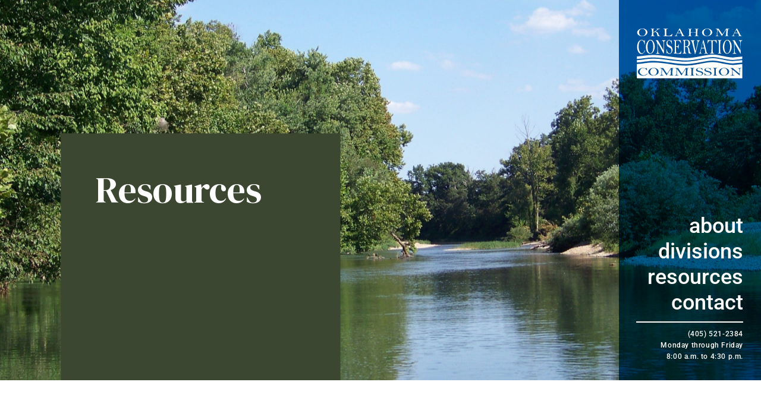

--- FILE ---
content_type: text/html; charset=UTF-8
request_url: https://conservation.ok.gov/betty-bone-love-county-conservation-district-manager-retiring-after-57-years-of-service/
body_size: 25761
content:
<!doctype html>
<html dir="ltr" lang="en-US" prefix="og: https://ogp.me/ns#">
<head>
    <meta charset="UTF-8">
    <meta name="viewport" content="width=device-width, initial-scale=1">
    <link rel="profile" href="https://gmpg.org/xfn/11">
    <link rel="preconnect" href="https://fonts.googleapis.com">
    <link rel="preconnect" href="https://fonts.gstatic.com" crossorigin>
    <link href="https://fonts.googleapis.com/css2?family=DM+Serif+Display&family=Roboto:ital,wght@0,300;0,400;0,700;1,300;1,400;1,700&display=swap" rel="stylesheet">
	<title>Betty Bone, Love County Conservation District Manager, retiring after 57 years of service - Oklahoma Conservation Commission</title>

		<!-- All in One SEO 4.9.2 - aioseo.com -->
	<meta name="description" content="In 1964, a couple of dimes along with another penny or two would get you a loaf of bread. The popular “Life” magazine cost 35 cents an issue in 1964. And on Sept. 1 of that year, Betty Bone began working for the Love County Conservation District for $100 a month. The District Manager is" />
	<meta name="robots" content="max-image-preview:large" />
	<meta name="author" content="Clancy Green"/>
	<link rel="canonical" href="https://conservation.ok.gov/betty-bone-love-county-conservation-district-manager-retiring-after-57-years-of-service/" />
	<meta name="generator" content="All in One SEO (AIOSEO) 4.9.2" />
		<meta property="og:locale" content="en_US" />
		<meta property="og:site_name" content="Oklahoma Conservation Commission - Working together to keep our land grand since 1937." />
		<meta property="og:type" content="article" />
		<meta property="og:title" content="Betty Bone, Love County Conservation District Manager, retiring after 57 years of service - Oklahoma Conservation Commission" />
		<meta property="og:description" content="In 1964, a couple of dimes along with another penny or two would get you a loaf of bread. The popular “Life” magazine cost 35 cents an issue in 1964. And on Sept. 1 of that year, Betty Bone began working for the Love County Conservation District for $100 a month. The District Manager is" />
		<meta property="og:url" content="https://conservation.ok.gov/betty-bone-love-county-conservation-district-manager-retiring-after-57-years-of-service/" />
		<meta property="og:image" content="https://conservation.ok.gov/wp-content/uploads/2023/08/Artboard-2.png" />
		<meta property="og:image:secure_url" content="https://conservation.ok.gov/wp-content/uploads/2023/08/Artboard-2.png" />
		<meta property="article:published_time" content="2022-01-10T13:03:00+00:00" />
		<meta property="article:modified_time" content="2022-01-11T13:04:46+00:00" />
		<meta property="article:publisher" content="https://www.facebook.com/ConservationOK" />
		<meta name="twitter:card" content="summary_large_image" />
		<meta name="twitter:site" content="@Conservation_OK" />
		<meta name="twitter:title" content="Betty Bone, Love County Conservation District Manager, retiring after 57 years of service - Oklahoma Conservation Commission" />
		<meta name="twitter:description" content="In 1964, a couple of dimes along with another penny or two would get you a loaf of bread. The popular “Life” magazine cost 35 cents an issue in 1964. And on Sept. 1 of that year, Betty Bone began working for the Love County Conservation District for $100 a month. The District Manager is" />
		<meta name="twitter:creator" content="@Conservation_OK" />
		<meta name="twitter:image" content="https://conservation.ok.gov/wp-content/uploads/2021/07/OklaStateFedLeadersShowSupport2.jpg" />
		<script type="application/ld+json" class="aioseo-schema">
			{"@context":"https:\/\/schema.org","@graph":[{"@type":"BlogPosting","@id":"https:\/\/conservation.ok.gov\/betty-bone-love-county-conservation-district-manager-retiring-after-57-years-of-service\/#blogposting","name":"Betty Bone, Love County Conservation District Manager, retiring after 57 years of service - Oklahoma Conservation Commission","headline":"Betty Bone, Love County Conservation District Manager, retiring after 57 years of service","author":{"@id":"https:\/\/conservation.ok.gov\/author\/cgreen\/#author"},"publisher":{"@id":"https:\/\/conservation.ok.gov\/#organization"},"image":{"@type":"ImageObject","url":"https:\/\/conservation.ok.gov\/wp-content\/uploads\/2022\/01\/2022.01.10_BettyBone.jpg","@id":"https:\/\/conservation.ok.gov\/betty-bone-love-county-conservation-district-manager-retiring-after-57-years-of-service\/#articleImage","width":596,"height":553},"datePublished":"2022-01-10T07:03:00-06:00","dateModified":"2022-01-11T07:04:46-06:00","inLanguage":"en-US","mainEntityOfPage":{"@id":"https:\/\/conservation.ok.gov\/betty-bone-love-county-conservation-district-manager-retiring-after-57-years-of-service\/#webpage"},"isPartOf":{"@id":"https:\/\/conservation.ok.gov\/betty-bone-love-county-conservation-district-manager-retiring-after-57-years-of-service\/#webpage"},"articleSection":"Conservation Success Stories, District Services, Releases"},{"@type":"BreadcrumbList","@id":"https:\/\/conservation.ok.gov\/betty-bone-love-county-conservation-district-manager-retiring-after-57-years-of-service\/#breadcrumblist","itemListElement":[{"@type":"ListItem","@id":"https:\/\/conservation.ok.gov#listItem","position":1,"name":"Home","item":"https:\/\/conservation.ok.gov","nextItem":{"@type":"ListItem","@id":"https:\/\/conservation.ok.gov\/category\/conservation-success-stories\/#listItem","name":"Conservation Success Stories"}},{"@type":"ListItem","@id":"https:\/\/conservation.ok.gov\/category\/conservation-success-stories\/#listItem","position":2,"name":"Conservation Success Stories","item":"https:\/\/conservation.ok.gov\/category\/conservation-success-stories\/","nextItem":{"@type":"ListItem","@id":"https:\/\/conservation.ok.gov\/betty-bone-love-county-conservation-district-manager-retiring-after-57-years-of-service\/#listItem","name":"Betty Bone, Love County Conservation District Manager, retiring after 57 years of service"},"previousItem":{"@type":"ListItem","@id":"https:\/\/conservation.ok.gov#listItem","name":"Home"}},{"@type":"ListItem","@id":"https:\/\/conservation.ok.gov\/betty-bone-love-county-conservation-district-manager-retiring-after-57-years-of-service\/#listItem","position":3,"name":"Betty Bone, Love County Conservation District Manager, retiring after 57 years of service","previousItem":{"@type":"ListItem","@id":"https:\/\/conservation.ok.gov\/category\/conservation-success-stories\/#listItem","name":"Conservation Success Stories"}}]},{"@type":"Organization","@id":"https:\/\/conservation.ok.gov\/#organization","name":"Oklahoma Conservation Commission","description":"Working together to keep our land grand since 1937.","url":"https:\/\/conservation.ok.gov\/","telephone":"+14055212384","logo":{"@type":"ImageObject","url":"https:\/\/conservation.ok.gov\/wp-content\/uploads\/2023\/05\/Logo-OCC38.png","@id":"https:\/\/conservation.ok.gov\/betty-bone-love-county-conservation-district-manager-retiring-after-57-years-of-service\/#organizationLogo","width":901,"height":423},"image":{"@id":"https:\/\/conservation.ok.gov\/betty-bone-love-county-conservation-district-manager-retiring-after-57-years-of-service\/#organizationLogo"},"sameAs":["https:\/\/www.facebook.com\/ConservationOK","https:\/\/twitter.com\/Conservation_OK","https:\/\/www.instagram.com\/conservation_ok\/"]},{"@type":"Person","@id":"https:\/\/conservation.ok.gov\/author\/cgreen\/#author","url":"https:\/\/conservation.ok.gov\/author\/cgreen\/","name":"Clancy Green","image":{"@type":"ImageObject","@id":"https:\/\/conservation.ok.gov\/betty-bone-love-county-conservation-district-manager-retiring-after-57-years-of-service\/#authorImage","url":"https:\/\/secure.gravatar.com\/avatar\/313f57a3b4523e699b1e3febef6bfd39a88644beeb1b2e18c2543011e12c6526?s=96&d=mm&r=g","width":96,"height":96,"caption":"Clancy Green"}},{"@type":"WebPage","@id":"https:\/\/conservation.ok.gov\/betty-bone-love-county-conservation-district-manager-retiring-after-57-years-of-service\/#webpage","url":"https:\/\/conservation.ok.gov\/betty-bone-love-county-conservation-district-manager-retiring-after-57-years-of-service\/","name":"Betty Bone, Love County Conservation District Manager, retiring after 57 years of service - Oklahoma Conservation Commission","description":"In 1964, a couple of dimes along with another penny or two would get you a loaf of bread. The popular \u201cLife\u201d magazine cost 35 cents an issue in 1964. And on Sept. 1 of that year, Betty Bone began working for the Love County Conservation District for $100 a month. The District Manager is","inLanguage":"en-US","isPartOf":{"@id":"https:\/\/conservation.ok.gov\/#website"},"breadcrumb":{"@id":"https:\/\/conservation.ok.gov\/betty-bone-love-county-conservation-district-manager-retiring-after-57-years-of-service\/#breadcrumblist"},"author":{"@id":"https:\/\/conservation.ok.gov\/author\/cgreen\/#author"},"creator":{"@id":"https:\/\/conservation.ok.gov\/author\/cgreen\/#author"},"datePublished":"2022-01-10T07:03:00-06:00","dateModified":"2022-01-11T07:04:46-06:00"},{"@type":"WebSite","@id":"https:\/\/conservation.ok.gov\/#website","url":"https:\/\/conservation.ok.gov\/","name":"Oklahoma Conservation Commission","description":"Working together to keep our land grand since 1937.","inLanguage":"en-US","publisher":{"@id":"https:\/\/conservation.ok.gov\/#organization"}}]}
		</script>
		<!-- All in One SEO -->

<link rel='dns-prefetch' href='//fonts.googleapis.com' />
<link rel="alternate" type="application/rss+xml" title="Oklahoma Conservation Commission &raquo; Feed" href="https://conservation.ok.gov/feed/" />
<link rel="alternate" type="application/rss+xml" title="Oklahoma Conservation Commission &raquo; Comments Feed" href="https://conservation.ok.gov/comments/feed/" />
<link rel="alternate" type="application/rss+xml" title="Oklahoma Conservation Commission &raquo; Betty Bone, Love County Conservation District Manager, retiring after 57 years of service Comments Feed" href="https://conservation.ok.gov/betty-bone-love-county-conservation-district-manager-retiring-after-57-years-of-service/feed/" />
<link rel="alternate" title="oEmbed (JSON)" type="application/json+oembed" href="https://conservation.ok.gov/wp-json/oembed/1.0/embed?url=https%3A%2F%2Fconservation.ok.gov%2Fbetty-bone-love-county-conservation-district-manager-retiring-after-57-years-of-service%2F" />
<link rel="alternate" title="oEmbed (XML)" type="text/xml+oembed" href="https://conservation.ok.gov/wp-json/oembed/1.0/embed?url=https%3A%2F%2Fconservation.ok.gov%2Fbetty-bone-love-county-conservation-district-manager-retiring-after-57-years-of-service%2F&#038;format=xml" />
<style id='wp-img-auto-sizes-contain-inline-css'>
img:is([sizes=auto i],[sizes^="auto," i]){contain-intrinsic-size:3000px 1500px}
/*# sourceURL=wp-img-auto-sizes-contain-inline-css */
</style>
<link rel='stylesheet' id='mec-select2-style-css' href='https://conservation.ok.gov/wp-content/plugins/modern-events-calendar/assets/packages/select2/select2.min.css?ver=5.20.5' media='all' />
<link rel='stylesheet' id='mec-font-icons-css' href='https://conservation.ok.gov/wp-content/plugins/modern-events-calendar/assets/css/iconfonts.css?ver=6.9' media='all' />
<link rel='stylesheet' id='mec-frontend-style-css' href='https://conservation.ok.gov/wp-content/plugins/modern-events-calendar/assets/css/frontend.min.css?ver=5.20.5' media='all' />
<link rel='stylesheet' id='mec-tooltip-style-css' href='https://conservation.ok.gov/wp-content/plugins/modern-events-calendar/assets/packages/tooltip/tooltip.css?ver=6.9' media='all' />
<link rel='stylesheet' id='mec-tooltip-shadow-style-css' href='https://conservation.ok.gov/wp-content/plugins/modern-events-calendar/assets/packages/tooltip/tooltipster-sideTip-shadow.min.css?ver=6.9' media='all' />
<link rel='stylesheet' id='featherlight-css' href='https://conservation.ok.gov/wp-content/plugins/modern-events-calendar/assets/packages/featherlight/featherlight.css?ver=6.9' media='all' />
<link rel='stylesheet' id='mec-custom-google-font-css' href='https://fonts.googleapis.com/css?family=Roboto%3A100%2C+100italic%2C+300%2C+300italic%2C+regular%2C+italic%2C+500%2C+500italic%2C+700%2C+700italic%2C+900%2C+900italic%2C+%7C&#038;subset=latin%2Clatin-ext' media='all' />
<link rel='stylesheet' id='mec-lity-style-css' href='https://conservation.ok.gov/wp-content/plugins/modern-events-calendar/assets/packages/lity/lity.min.css?ver=6.9' media='all' />
<link rel='stylesheet' id='hfe-widgets-style-css' href='https://conservation.ok.gov/wp-content/plugins/header-footer-elementor/inc/widgets-css/frontend.css?ver=2.8.0' media='all' />
<style id='wp-emoji-styles-inline-css'>

	img.wp-smiley, img.emoji {
		display: inline !important;
		border: none !important;
		box-shadow: none !important;
		height: 1em !important;
		width: 1em !important;
		margin: 0 0.07em !important;
		vertical-align: -0.1em !important;
		background: none !important;
		padding: 0 !important;
	}
/*# sourceURL=wp-emoji-styles-inline-css */
</style>
<link rel='stylesheet' id='wp-block-library-css' href='https://conservation.ok.gov/wp-includes/css/dist/block-library/style.min.css?ver=6.9' media='all' />
<style id='classic-theme-styles-inline-css'>
/*! This file is auto-generated */
.wp-block-button__link{color:#fff;background-color:#32373c;border-radius:9999px;box-shadow:none;text-decoration:none;padding:calc(.667em + 2px) calc(1.333em + 2px);font-size:1.125em}.wp-block-file__button{background:#32373c;color:#fff;text-decoration:none}
/*# sourceURL=/wp-includes/css/classic-themes.min.css */
</style>
<link rel='stylesheet' id='aioseo/css/src/vue/standalone/blocks/table-of-contents/global.scss-css' href='https://conservation.ok.gov/wp-content/plugins/all-in-one-seo-pack/dist/Lite/assets/css/table-of-contents/global.e90f6d47.css?ver=4.9.2' media='all' />
<style id='occ-hero-style-inline-css'>
.wp-block-occ-hero {
  position: relative;
  height: var(--menu-height, 100vh);
  min-height: var(--menu-min-height, 768px);
}
@media screen and (max-width: 480px) {
  .wp-block-occ-hero {
    height: auto;
    min-height: var(--menu-height, 100vh);
  }
}

.wp-block-occ-hero__image {
  width: 100% !important;
  height: 100% !important;
  -o-object-fit: cover;
     object-fit: cover;
}
@media screen and (max-width: 480px) {
  .wp-block-occ-hero__image {
    position: absolute;
    top: 0;
    left: 0;
    height: var(--menu-height, 100vh) !important;
  }
}

.wp-block-occ-hero__content {
  position: absolute;
  top: 0;
  left: 0;
  height: 100%;
  width: 100%;
}
@media screen and (max-width: 480px) {
  .wp-block-occ-hero__content {
    position: relative;
    top: 0;
    left: 0;
    width: 100%;
    height: auto;
  }
}

.wp-block-occ-hero__content-spacer {
  width: 1080px;
  height: 100%;
  max-width: 100%;
  margin-right: auto;
  margin-left: auto;
  padding-left: 60px;
  padding-right: 60px;
}
@media screen and (max-width: 480px) {
  .wp-block-occ-hero__content-spacer {
    padding-left: 20px;
    padding-right: 20px;
  }
}

.wp-block-occ-hero__content-inner {
  display: flex;
  flex-direction: column;
  justify-content: flex-end;
  height: 100%;
}
@media screen and (max-width: 480px) {
  .wp-block-occ-hero__content-inner {
    display: block;
    padding-left: 0;
  }
}

.wp-block-occ-hero__display-title,
.wp-block-occ-hero__about {
  min-height: 33.33333%;
}

.wp-block-occ-hero__display-title {
  display: flex;
  flex-direction: column;
  justify-content: center;
}
@media screen and (max-width: 480px) {
  .wp-block-occ-hero__display-title {
    height: var(--menu-height, 100vh);
    justify-content: flex-end;
  }
}

.wp-block-occ-hero__about {
  display: flex;
  flex-direction: column;
  justify-content: flex-end;
}
@media screen and (max-width: 480px) {
  .wp-block-occ-hero__about {
    min-height: 0;
    margin-left: -20px;
    margin-right: -20px;
  }
}

.wp-block-occ-hero__spacer {
  flex-shrink: 1;
}

.wp-block-occ-hero__display-title-inner {
  position: relative;
}

.wp-block-occ-hero__about-inner {
  position: relative;
}
.wp-block-occ-hero__about-inner:before {
  content: "";
  position: absolute;
  top: 0;
  left: 0;
  width: 100%;
  height: 100%;
}
.wp-block-occ-hero__about-inner .wp-block-occ-hero__button-container,
.wp-block-occ-hero__about-inner .wp-block-occ-hero__about-text,
.wp-block-occ-hero__about-inner .wp-block-occ-hero__about-title {
  position: relative;
  z-index: 1;
}
.wp-block-occ-hero__about-inner .wp-block-occ-hero__button-container {
  display: flex;
  flex-direction: row;
  width: 100%;
}
.wp-block-occ-hero__about-inner .wp-block-occ-hero__button {
  display: inline-flex;
  align-items: center;
  justify-content: center;
  background-color: transparent;
  border-radius: 0;
  border-width: 2px;
  border-style: solid;
  text-transform: uppercase;
  text-decoration: none;
  padding: 10px 30px;
  text-align: center;
}
.wp-block-occ-hero__about-inner .wp-block-occ-hero__button:hover, .wp-block-occ-hero__about-inner .wp-block-occ-hero__button:focus {
  background-color: transparent;
}
@media screen and (max-width: 480px) {
  .wp-block-occ-hero__about-inner:before {
    mix-blend-mode: normal !important;
  }
}

@media screen and (max-width: 480px) {
  @supports (-webkit-touch-callout: none) {
    .wp-block-occ-hero.has-about .wp-block-occ-hero__display-title {
      height: 70vh;
    }
  }
}

/*# sourceMappingURL=style-hero.css.map*/
/*# sourceURL=https://conservation.ok.gov/wp-content/plugins/wp-occ-blocks/build/style-hero.css */
</style>
<style id='occ-theme-heading-style-inline-css'>
.wp-block-occ-theme-heading .occ-heading-title {
  position: relative;
  z-index: 1;
  margin: 0;
  padding: 0;
}
.wp-block-occ-theme-heading.is-container {
  position: relative;
}
.wp-block-occ-theme-heading.is-container .occ-heading-subtitle,
.wp-block-occ-theme-heading.is-container .occ-heading-title {
  position: relative;
  z-index: 1;
}
.wp-block-occ-theme-heading.is-container:before {
  content: "";
  position: absolute;
  top: 0;
  left: 0;
  z-index: 1;
  display: block;
  width: 100%;
  height: 100%;
}

/*# sourceMappingURL=style-theme-heading.css.map*/
/*# sourceURL=https://conservation.ok.gov/wp-content/plugins/wp-occ-blocks/build/style-theme-heading.css */
</style>
<style id='occ-content-header-style-inline-css'>
.wp-block-occ-content-header.alignfull .wp-block-occ-content-header__inner {
  width: 1080px;
  max-width: 100%;
  margin-right: auto;
  margin-left: auto;
  padding-left: 60px;
  padding-right: 60px;
}
@media screen and (max-width: 480px) {
  .wp-block-occ-content-header.alignfull .wp-block-occ-content-header__inner {
    padding-left: 20px;
    padding-right: 20px;
  }
}

.wp-block-occ-content-header__inner {
  display: flex;
  flex-wrap: nowrap;
  flex-direction: row;
  align-items: center;
}
@media screen and (max-width: 480px) {
  .wp-block-occ-content-header__inner {
    flex-direction: column;
    align-items: stretch;
  }
}

.wp-block-occ-content-header__title,
.wp-block-occ-content-header__message {
  margin-top: 0;
  margin-bottom: 0;
}

@media screen and (max-width: 480px) {
  .wp-block-occ-content-header__title,
.wp-block-occ-content-header__content {
    width: 100% !important;
    padding-left: 0 !important;
    padding-right: 0 !important;
  }
}

@media screen and (max-width: 480px) {
  .wp-block-occ-content-header__content {
    padding-top: 40px;
  }
}

.wp-block-occ-content-header__title {
  font-weight: 500;
}

.wp-block-occ-content-header__button-container {
  display: flex;
  flex-direction: row;
  width: 100%;
}

.wp-block-occ-content-header__button {
  display: inline-flex;
  align-items: center;
  justify-content: center;
  background-color: transparent;
  border-radius: 0;
  border-width: 2px;
  border-style: solid;
  text-transform: uppercase;
  padding: 10px 30px;
  text-decoration: none;
  text-align: center;
}
.wp-block-occ-content-header__button:hover, .wp-block-occ-content-header__button:focus {
  text-decoration: none;
}

/*# sourceMappingURL=style-content-header.css.map*/
/*# sourceURL=https://conservation.ok.gov/wp-content/plugins/wp-occ-blocks/build/style-content-header.css */
</style>
<style id='occ-image-header-style-inline-css'>
.wp-block-occ-image-header.alignfull .wp-block-occ-image-header__inner {
  width: 1080px;
  max-width: 100%;
  margin-right: auto;
  margin-left: auto;
  padding-left: 60px;
  padding-right: 60px;
}
@media screen and (max-width: 480px) {
  .wp-block-occ-image-header.alignfull .wp-block-occ-image-header__inner {
    padding-left: 20px;
    padding-right: 20px;
  }
}

.wp-block-occ-image-header__inner {
  display: flex;
  flex-wrap: nowrap;
  flex-direction: row;
  align-items: center;
}
.wp-block-occ-image-header__inner .wp-block-occ-image-header__image {
  align-self: flex-start;
}
@media screen and (max-width: 480px) {
  .wp-block-occ-image-header__inner {
    flex-direction: column;
    align-items: stretch;
  }
  .wp-block-occ-image-header__inner .wp-block-occ-image-header__image {
    -ms-grid-row-align: unset;
        align-self: unset;
  }
}

.wp-block-occ-image-header__title,
.wp-block-occ-image-header__message {
  margin-top: 0;
  margin-bottom: 0;
}

.wp-block-occ-image-header__image {
  margin: 0;
}
.wp-block-occ-image-header__image img {
  display: block;
  width: 100%;
  height: auto;
}
.wp-block-occ-image-header__image figcaption {
  position: relative;
  display: block;
  padding: 16px 16px 32px 16px;
  color: #fff;
  font-size: 12px;
  margin: -48px 16px 0;
  font-style: italic;
}
.wp-block-occ-image-header__image figcaption span {
  position: relative;
  z-index: 1;
}
.wp-block-occ-image-header__image figcaption:after {
  content: "";
  position: absolute;
  top: 0;
  left: 0;
  width: 100%;
  height: 100%;
  background-color: #6B3800;
  mix-blend-mode: multiply;
}

@media screen and (max-width: 480px) {
  .wp-block-occ-image-header__image,
.wp-block-occ-image-header__content {
    width: 100% !important;
    padding-left: 0 !important;
    padding-right: 0 !important;
  }
}

.wp-block-occ-image-header__title {
  font-weight: 500;
  margin: 0;
}

.wp-block-occ-image-header__button-container {
  display: flex;
  flex-direction: row;
  width: 100%;
}

.wp-block-occ-image-header__button {
  display: inline-flex;
  align-items: center;
  justify-content: center;
  background-color: transparent;
  border-radius: 0;
  border-width: 2px;
  border-style: solid;
  text-transform: uppercase;
  text-decoration: none;
  padding: 10px 30px;
  text-align: center;
}
.wp-block-occ-image-header__button:focus, .wp-block-occ-image-header__button:hover {
  text-decoration: none;
}

/*# sourceMappingURL=style-image-header.css.map*/
/*# sourceURL=https://conservation.ok.gov/wp-content/plugins/wp-occ-blocks/build/style-image-header.css */
</style>
<style id='occ-cta-style-inline-css'>
.wp-block-occ-cta {
  position: relative;
}
.wp-block-occ-cta:before {
  content: "";
  position: absolute;
  top: 0;
  left: 0;
}
.wp-block-occ-cta.alignfull .wp-block-occ-cta__inner {
  width: 1080px;
  max-width: 100%;
  margin-right: auto;
  margin-left: auto;
  padding-left: 60px;
  padding-right: 60px;
}
@media screen and (max-width: 480px) {
  .wp-block-occ-cta.alignfull .wp-block-occ-cta__inner {
    padding-left: 20px;
    padding-right: 20px;
  }
}

.wp-block-occ-cta__inner {
  position: relative;
  z-index: 1;
}

.wp-block-occ-cta__image {
  position: absolute;
  top: 0;
  left: 0;
  width: 100% !important;
  height: 100% !important;
  -o-object-fit: cover;
     object-fit: cover;
}

.wp-block-occ-cta__title {
  font-weight: 500;
}

.wp-block-occ-cta__title,
.wp-block-occ-cta__message {
  margin-top: 0;
  margin-bottom: 0;
}

.wp-block-occ-cta__button-container {
  display: flex;
  flex-direction: row;
  width: 100%;
}

.wp-block-occ-cta__button {
  display: inline-flex;
  align-items: center;
  justify-content: center;
  background-color: transparent;
  border-radius: 0;
  border-width: 2px;
  border-style: solid;
  text-transform: uppercase;
  text-decoration: none;
  padding: 10px 30px;
  text-align: center;
}
.wp-block-occ-cta__button:hover, .wp-block-occ-cta__button:focus {
  text-decoration: none;
}

/*# sourceMappingURL=style-cta.css.map*/
/*# sourceURL=https://conservation.ok.gov/wp-content/plugins/wp-occ-blocks/build/style-cta.css */
</style>
<style id='occ-split-content-style-inline-css'>
.wp-block-occ-split-content {
  display: flex;
  flex-wrap: nowrap;
  flex-direction: row;
  align-items: center;
}

.occ-split-content__image-container {
  position: relative;
  display: flex;
  flex-direction: column;
  justify-content: center;
  align-items: flex-end;
  width: 50%;
}

.occ-split-content__image {
  position: absolute;
  top: 0;
  left: 0;
  width: 100% !important;
  height: 100% !important;
  -o-object-fit: cover;
     object-fit: cover;
}

.occ-split-content__overlay {
  position: relative;
  width: 100%;
  max-width: calc(540px - 20px);
}
.occ-split-content__overlay:before {
  content: "";
  position: absolute;
  top: 0;
  left: 0;
  width: 100%;
  height: 100%;
}

.occ-split-content__overlay-title,
.occ-split-content__overlay-message,
.occ-split-content__overlay-button-container {
  position: relative;
  z-index: 1;
}

.occ-split-content__overlay-button-container {
  display: flex;
  flex-direction: row;
  width: 100%;
}

.occ-split-content__content-button,
.occ-split-content__overlay-button {
  display: inline-flex;
  align-items: center;
  justify-content: center;
  background-color: transparent;
  border-radius: 0;
  border-width: 2px;
  border-style: solid;
  text-transform: uppercase;
  text-decoration: none;
  padding: 10px 30px;
  text-align: center;
}
.occ-split-content__content-button:hover, .occ-split-content__content-button:focus,
.occ-split-content__overlay-button:hover,
.occ-split-content__overlay-button:focus {
  text-decoration: none;
}

.occ-split-content__content-container {
  display: flex;
  flex-direction: column;
  justify-content: center;
  align-items: flex-start;
  width: 50%;
}

.occ-split-content__content-container-inner {
  width: 100%;
  max-width: calc(540px - 20px);
}

/*# sourceMappingURL=style-split-content.css.map*/
/*# sourceURL=https://conservation.ok.gov/wp-content/plugins/wp-occ-blocks/build/style-split-content.css */
</style>
<style id='occ-accordion-style-inline-css'>
.wp-block-occ-accordion__heading {
  margin: 0;
  padding: 0;
}

.wp-block-occ-accordion__trigger {
  position: relative;
  display: block;
  width: 100%;
  margin: 0;
  background-color: transparent;
  border: none;
  border-bottom: 1px solid;
  border-radius: 0;
  text-align: left;
}
.wp-block-occ-accordion__trigger svg {
  position: absolute;
  top: 0;
  left: 0;
  transform: rotate(90deg);
  transform-origin: center;
  transition: transform 0.2s linear;
}
.wp-block-occ-accordion__trigger[aria-expanded=false] svg {
  transform: rotate(0);
}

.wp-block-occ-accordion__content {
  overflow: hidden;
}
.wp-block-occ-accordion__content[aria-hidden=true] .wp-block-occ-accordion__content-inner {
  height: 0;
  opacity: 0;
  transform: translate(0, 40px);
  visibility: hidden;
  transition: visibility 0.2s 0.1s, opacity 0.2s 0.1s, transform 0.2s 0.1s;
}
.wp-block-occ-accordion__content[aria-hidden=false] .wp-block-occ-accordion__content-inner {
  height: auto;
  opacity: 1;
  transform: translate(0);
  visibility: visible;
  transition: visibility 0.2s 0.1s, opacity 0.2s 0.1s, transform 0.2s 0.1s;
}

/*# sourceMappingURL=style-accordion.css.map*/
/*# sourceURL=https://conservation.ok.gov/wp-content/plugins/wp-occ-blocks/build/style-accordion.css */
</style>
<style id='occ-cta-form-style-inline-css'>
.wp-block-occ-cta-form {
  display: flex;
  align-items: stretch;
}

.cta-form__image-container {
  position: relative;
  display: flex;
  align-items: center;
  flex-grow: 1;
}

.cta-form__image {
  position: absolute;
  top: 0;
  left: 0;
  width: 100% !important;
  height: 100% !important;
  -o-object-fit: cover;
     object-fit: cover;
}

.cta-form__overlay-container {
  position: relative;
  color: #fff;
  width: 40%;
}

.cta-form__title {
  position: relative;
  color: #fff;
  width: 60%;
  padding-left: 30px;
  padding-right: 30px;
}

.cta-form__overlay {
  position: relative;
}
.cta-form__overlay:before {
  content: "";
  position: absolute;
  top: 0;
  left: 0;
}

.cta-form__post-title {
  display: block;
  position: relative;
  z-index: 1;
  font-size: 28px;
  text-transform: uppercase;
  font-weight: 700;
  margin: 0;
  padding: 0 0 20px;
  line-height: 1.2;
  text-decoration: none;
  word-break: break-word;
}

.cta-form__post-date {
  display: block;
  position: relative;
  z-index: 1;
  font-size: 12px;
  color: #68E0FF;
  font-style: italic;
  text-transform: uppercase;
  padding: 0 0 12px;
  line-height: 1;
}

.cta-form__post-excerpt {
  position: relative;
  z-index: 1;
  font-size: 18px;
}

.cta-form__title {
  text-align: center;
}

.cta-form__form-container {
  flex-grow: 0;
  flex-shrink: 0;
  width: 480px;
  background-color: #fff;
}

/*# sourceMappingURL=style-cta-form.css.map*/
/*# sourceURL=https://conservation.ok.gov/wp-content/plugins/wp-occ-blocks/build/style-cta-form.css */
</style>
<style id='occ-contact-form-style-inline-css'>
.wp-block-occ-contact-form.alignfull .occ-contact-form__inner {
  width: 1080px;
  max-width: 100%;
  margin-right: auto;
  margin-left: auto;
  padding-left: 60px;
  padding-right: 60px;
}
@media screen and (max-width: 480px) {
  .wp-block-occ-contact-form.alignfull .occ-contact-form__inner {
    padding-left: 20px;
    padding-right: 20px;
  }
}

.occ-contact-form__inner {
  display: flex;
  flex-wrap: nowrap;
  flex-direction: row;
}
@media screen and (max-width: 480px) {
  .occ-contact-form__inner {
    flex-direction: column;
    align-items: stretch;
  }
}

.occ-contact-form__title,
.occ-contact-form__message {
  margin-top: 0;
  margin-bottom: 0;
}

@media screen and (max-width: 480px) {
  .occ-contact-form__form,
.occ-contact-form__content {
    width: 100% !important;
    padding-left: 0 !important;
    padding-right: 0 !important;
  }
}

@media screen and (max-width: 480px) {
  .occ-contact-form__content {
    padding-top: 40px;
  }
}

.occ-contact-form__title {
  font-weight: 500;
}

/*# sourceMappingURL=style-contact-form.css.map*/
/*# sourceURL=https://conservation.ok.gov/wp-content/plugins/wp-occ-blocks/build/style-contact-form.css */
</style>
<style id='occ-flex-nav-style-inline-css'>
.wp-block-occ-flex-nav {
  position: relative;
}
.wp-block-occ-flex-nav.alignfull .occ-flex-nav-inner {
  width: 1080px;
  max-width: 100%;
  margin-right: auto;
  margin-left: auto;
  padding-left: 60px;
  padding-right: 60px;
}
@media screen and (max-width: 480px) {
  .wp-block-occ-flex-nav.alignfull .occ-flex-nav-inner {
    padding-left: 20px;
    padding-right: 20px;
  }
}

.occ-flex-nav-inner {
  position: relative;
  display: flex;
  flex-wrap: wrap;
  align-items: center;
}
.occ-flex-nav-inner li {
  margin: 0;
  list-style: none;
  flex-grow: 0;
  flex-shrink: 0;
  line-height: 1.2;
}
.occ-flex-nav-inner li a {
  text-decoration: none;
}
.occ-flex-nav-inner li a:hover, .occ-flex-nav-inner li a:focus {
  text-decoration: underline;
}

/*# sourceMappingURL=style-flex-nav.css.map*/
/*# sourceURL=https://conservation.ok.gov/wp-content/plugins/wp-occ-blocks/build/style-flex-nav.css */
</style>
<style id='occ-map-style-inline-css'>
.wp-block-occ-map {
  position: relative;
}
.wp-block-occ-map.alignfull .occ-map__inner {
  width: 1080px;
  max-width: 100%;
  margin-right: auto;
  margin-left: auto;
  padding-left: 60px;
  padding-right: 60px;
}
@media screen and (max-width: 480px) {
  .wp-block-occ-map.alignfull .occ-map__inner {
    padding-left: 20px;
    padding-right: 20px;
  }
}

.occ-map__inner {
  position: relative;
  z-index: 1;
}

/*# sourceMappingURL=style-map.css.map*/
/*# sourceURL=https://conservation.ok.gov/wp-content/plugins/wp-occ-blocks/build/style-map.css */
</style>
<style id='occ-program-style-inline-css'>
.wp-block-occ-program {
  margin-right: 0;
  margin-left: 0;
}
.wp-block-occ-program:before {
  content: "";
  position: relative;
  display: block;
  width: 40px;
  height: 4px;
  margin-bottom: 10px;
}

.occ-program___body,
.occ-program___body p,
.occ-program__sub-title,
.occ-program__title {
  margin: 0;
  padding: 0;
}

.occ-program__sub-title,
.occ-program__title {
  line-height: 1.2;
}

.occ-program__title {
  font-weight: 400;
}

/*# sourceMappingURL=style-program.css.map*/
/*# sourceURL=https://conservation.ok.gov/wp-content/plugins/wp-occ-blocks/build/style-program.css */
</style>
<style id='occ-program-grid-style-inline-css'>
.wp-block-occ-program-grid {
  position: relative;
}
.wp-block-occ-program-grid.alignfull .occ-program-grid__inner {
  width: 1080px;
  max-width: 100%;
  margin-right: auto;
  margin-left: auto;
  padding-left: 60px;
  padding-right: 60px;
}
@media screen and (max-width: 480px) {
  .wp-block-occ-program-grid.alignfull .occ-program-grid__inner {
    padding-left: 20px;
    padding-right: 20px;
  }
}
.wp-block-occ-program-grid .occ-program-grid__inner {
  display: -ms-grid;
  display: grid;
  justify-items: start;
  align-items: start;
}

/*# sourceMappingURL=style-program-grid.css.map*/
/*# sourceURL=https://conservation.ok.gov/wp-content/plugins/wp-occ-blocks/build/style-program-grid.css */
</style>
<style id='occ-featured-post-style-inline-css'>
.wp-block-occ-featured-post {
  position: relative;
}
.wp-block-occ-featured-post:before {
  content: "";
  position: absolute;
  top: 0;
  left: 0;
}
.wp-block-occ-featured-post.alignfull .occ-featured-post__inner {
  width: 1080px;
  max-width: 100%;
  margin-right: auto;
  margin-left: auto;
  padding-left: 60px;
  padding-right: 60px;
}
@media screen and (max-width: 480px) {
  .wp-block-occ-featured-post.alignfull .occ-featured-post__inner {
    padding-left: 20px;
    padding-right: 20px;
  }
}

.occ-featured-post__inner {
  position: relative;
  display: flex;
  flex-wrap: nowrap;
  flex-direction: row;
  align-items: center;
}
@media screen and (max-width: 480px) {
  .occ-featured-post__inner {
    flex-direction: column;
    align-items: stretch;
  }
}

.occ-featured-post__image {
  position: absolute;
  top: 0;
  left: 0;
  width: 100% !important;
  height: 100% !important;
  -o-object-fit: cover;
     object-fit: cover;
}

.occ-featured-post__post {
  background-color: #fff;
}

.occ-featured-post__post-title {
  display: block;
  text-decoration: none;
  font-size: 18px;
  line-height: 1.2;
  color: #303030;
  text-transform: uppercase;
  margin: 0;
  padding-bottom: 20px;
  font-weight: 700;
}

.occ-featured-post__post-date {
  font-size: 12px;
  line-height: 1.2;
  color: #0063A3;
  text-transform: uppercase;
  margin: 0;
  padding-bottom: 15px;
  font-weight: 400;
  font-style: italic;
}

/*# sourceMappingURL=style-featured-post.css.map*/
/*# sourceURL=https://conservation.ok.gov/wp-content/plugins/wp-occ-blocks/build/style-featured-post.css */
</style>
<style id='global-styles-inline-css'>
:root{--wp--preset--aspect-ratio--square: 1;--wp--preset--aspect-ratio--4-3: 4/3;--wp--preset--aspect-ratio--3-4: 3/4;--wp--preset--aspect-ratio--3-2: 3/2;--wp--preset--aspect-ratio--2-3: 2/3;--wp--preset--aspect-ratio--16-9: 16/9;--wp--preset--aspect-ratio--9-16: 9/16;--wp--preset--color--black: #000000;--wp--preset--color--cyan-bluish-gray: #abb8c3;--wp--preset--color--white: #ffffff;--wp--preset--color--pale-pink: #f78da7;--wp--preset--color--vivid-red: #cf2e2e;--wp--preset--color--luminous-vivid-orange: #ff6900;--wp--preset--color--luminous-vivid-amber: #fcb900;--wp--preset--color--light-green-cyan: #7bdcb5;--wp--preset--color--vivid-green-cyan: #00d084;--wp--preset--color--pale-cyan-blue: #8ed1fc;--wp--preset--color--vivid-cyan-blue: #0693e3;--wp--preset--color--vivid-purple: #9b51e0;--wp--preset--color--snow: #FFF;--wp--preset--color--shadow: #E8E8E8;--wp--preset--color--dgray: #303030;--wp--preset--color--dirt: #6B3800;--wp--preset--color--grass: #008060;--wp--preset--color--water: #0063A3;--wp--preset--color--sky: #68E0FF;--wp--preset--color--error: #FF0000;--wp--preset--gradient--vivid-cyan-blue-to-vivid-purple: linear-gradient(135deg,rgb(6,147,227) 0%,rgb(155,81,224) 100%);--wp--preset--gradient--light-green-cyan-to-vivid-green-cyan: linear-gradient(135deg,rgb(122,220,180) 0%,rgb(0,208,130) 100%);--wp--preset--gradient--luminous-vivid-amber-to-luminous-vivid-orange: linear-gradient(135deg,rgb(252,185,0) 0%,rgb(255,105,0) 100%);--wp--preset--gradient--luminous-vivid-orange-to-vivid-red: linear-gradient(135deg,rgb(255,105,0) 0%,rgb(207,46,46) 100%);--wp--preset--gradient--very-light-gray-to-cyan-bluish-gray: linear-gradient(135deg,rgb(238,238,238) 0%,rgb(169,184,195) 100%);--wp--preset--gradient--cool-to-warm-spectrum: linear-gradient(135deg,rgb(74,234,220) 0%,rgb(151,120,209) 20%,rgb(207,42,186) 40%,rgb(238,44,130) 60%,rgb(251,105,98) 80%,rgb(254,248,76) 100%);--wp--preset--gradient--blush-light-purple: linear-gradient(135deg,rgb(255,206,236) 0%,rgb(152,150,240) 100%);--wp--preset--gradient--blush-bordeaux: linear-gradient(135deg,rgb(254,205,165) 0%,rgb(254,45,45) 50%,rgb(107,0,62) 100%);--wp--preset--gradient--luminous-dusk: linear-gradient(135deg,rgb(255,203,112) 0%,rgb(199,81,192) 50%,rgb(65,88,208) 100%);--wp--preset--gradient--pale-ocean: linear-gradient(135deg,rgb(255,245,203) 0%,rgb(182,227,212) 50%,rgb(51,167,181) 100%);--wp--preset--gradient--electric-grass: linear-gradient(135deg,rgb(202,248,128) 0%,rgb(113,206,126) 100%);--wp--preset--gradient--midnight: linear-gradient(135deg,rgb(2,3,129) 0%,rgb(40,116,252) 100%);--wp--preset--font-size--small: 13px;--wp--preset--font-size--medium: 20px;--wp--preset--font-size--large: 36px;--wp--preset--font-size--x-large: 42px;--wp--preset--spacing--20: 0.44rem;--wp--preset--spacing--30: 0.67rem;--wp--preset--spacing--40: 1rem;--wp--preset--spacing--50: 1.5rem;--wp--preset--spacing--60: 2.25rem;--wp--preset--spacing--70: 3.38rem;--wp--preset--spacing--80: 5.06rem;--wp--preset--shadow--natural: 6px 6px 9px rgba(0, 0, 0, 0.2);--wp--preset--shadow--deep: 12px 12px 50px rgba(0, 0, 0, 0.4);--wp--preset--shadow--sharp: 6px 6px 0px rgba(0, 0, 0, 0.2);--wp--preset--shadow--outlined: 6px 6px 0px -3px rgb(255, 255, 255), 6px 6px rgb(0, 0, 0);--wp--preset--shadow--crisp: 6px 6px 0px rgb(0, 0, 0);}:where(.is-layout-flex){gap: 0.5em;}:where(.is-layout-grid){gap: 0.5em;}body .is-layout-flex{display: flex;}.is-layout-flex{flex-wrap: wrap;align-items: center;}.is-layout-flex > :is(*, div){margin: 0;}body .is-layout-grid{display: grid;}.is-layout-grid > :is(*, div){margin: 0;}:where(.wp-block-columns.is-layout-flex){gap: 2em;}:where(.wp-block-columns.is-layout-grid){gap: 2em;}:where(.wp-block-post-template.is-layout-flex){gap: 1.25em;}:where(.wp-block-post-template.is-layout-grid){gap: 1.25em;}.has-black-color{color: var(--wp--preset--color--black) !important;}.has-cyan-bluish-gray-color{color: var(--wp--preset--color--cyan-bluish-gray) !important;}.has-white-color{color: var(--wp--preset--color--white) !important;}.has-pale-pink-color{color: var(--wp--preset--color--pale-pink) !important;}.has-vivid-red-color{color: var(--wp--preset--color--vivid-red) !important;}.has-luminous-vivid-orange-color{color: var(--wp--preset--color--luminous-vivid-orange) !important;}.has-luminous-vivid-amber-color{color: var(--wp--preset--color--luminous-vivid-amber) !important;}.has-light-green-cyan-color{color: var(--wp--preset--color--light-green-cyan) !important;}.has-vivid-green-cyan-color{color: var(--wp--preset--color--vivid-green-cyan) !important;}.has-pale-cyan-blue-color{color: var(--wp--preset--color--pale-cyan-blue) !important;}.has-vivid-cyan-blue-color{color: var(--wp--preset--color--vivid-cyan-blue) !important;}.has-vivid-purple-color{color: var(--wp--preset--color--vivid-purple) !important;}.has-black-background-color{background-color: var(--wp--preset--color--black) !important;}.has-cyan-bluish-gray-background-color{background-color: var(--wp--preset--color--cyan-bluish-gray) !important;}.has-white-background-color{background-color: var(--wp--preset--color--white) !important;}.has-pale-pink-background-color{background-color: var(--wp--preset--color--pale-pink) !important;}.has-vivid-red-background-color{background-color: var(--wp--preset--color--vivid-red) !important;}.has-luminous-vivid-orange-background-color{background-color: var(--wp--preset--color--luminous-vivid-orange) !important;}.has-luminous-vivid-amber-background-color{background-color: var(--wp--preset--color--luminous-vivid-amber) !important;}.has-light-green-cyan-background-color{background-color: var(--wp--preset--color--light-green-cyan) !important;}.has-vivid-green-cyan-background-color{background-color: var(--wp--preset--color--vivid-green-cyan) !important;}.has-pale-cyan-blue-background-color{background-color: var(--wp--preset--color--pale-cyan-blue) !important;}.has-vivid-cyan-blue-background-color{background-color: var(--wp--preset--color--vivid-cyan-blue) !important;}.has-vivid-purple-background-color{background-color: var(--wp--preset--color--vivid-purple) !important;}.has-black-border-color{border-color: var(--wp--preset--color--black) !important;}.has-cyan-bluish-gray-border-color{border-color: var(--wp--preset--color--cyan-bluish-gray) !important;}.has-white-border-color{border-color: var(--wp--preset--color--white) !important;}.has-pale-pink-border-color{border-color: var(--wp--preset--color--pale-pink) !important;}.has-vivid-red-border-color{border-color: var(--wp--preset--color--vivid-red) !important;}.has-luminous-vivid-orange-border-color{border-color: var(--wp--preset--color--luminous-vivid-orange) !important;}.has-luminous-vivid-amber-border-color{border-color: var(--wp--preset--color--luminous-vivid-amber) !important;}.has-light-green-cyan-border-color{border-color: var(--wp--preset--color--light-green-cyan) !important;}.has-vivid-green-cyan-border-color{border-color: var(--wp--preset--color--vivid-green-cyan) !important;}.has-pale-cyan-blue-border-color{border-color: var(--wp--preset--color--pale-cyan-blue) !important;}.has-vivid-cyan-blue-border-color{border-color: var(--wp--preset--color--vivid-cyan-blue) !important;}.has-vivid-purple-border-color{border-color: var(--wp--preset--color--vivid-purple) !important;}.has-vivid-cyan-blue-to-vivid-purple-gradient-background{background: var(--wp--preset--gradient--vivid-cyan-blue-to-vivid-purple) !important;}.has-light-green-cyan-to-vivid-green-cyan-gradient-background{background: var(--wp--preset--gradient--light-green-cyan-to-vivid-green-cyan) !important;}.has-luminous-vivid-amber-to-luminous-vivid-orange-gradient-background{background: var(--wp--preset--gradient--luminous-vivid-amber-to-luminous-vivid-orange) !important;}.has-luminous-vivid-orange-to-vivid-red-gradient-background{background: var(--wp--preset--gradient--luminous-vivid-orange-to-vivid-red) !important;}.has-very-light-gray-to-cyan-bluish-gray-gradient-background{background: var(--wp--preset--gradient--very-light-gray-to-cyan-bluish-gray) !important;}.has-cool-to-warm-spectrum-gradient-background{background: var(--wp--preset--gradient--cool-to-warm-spectrum) !important;}.has-blush-light-purple-gradient-background{background: var(--wp--preset--gradient--blush-light-purple) !important;}.has-blush-bordeaux-gradient-background{background: var(--wp--preset--gradient--blush-bordeaux) !important;}.has-luminous-dusk-gradient-background{background: var(--wp--preset--gradient--luminous-dusk) !important;}.has-pale-ocean-gradient-background{background: var(--wp--preset--gradient--pale-ocean) !important;}.has-electric-grass-gradient-background{background: var(--wp--preset--gradient--electric-grass) !important;}.has-midnight-gradient-background{background: var(--wp--preset--gradient--midnight) !important;}.has-small-font-size{font-size: var(--wp--preset--font-size--small) !important;}.has-medium-font-size{font-size: var(--wp--preset--font-size--medium) !important;}.has-large-font-size{font-size: var(--wp--preset--font-size--large) !important;}.has-x-large-font-size{font-size: var(--wp--preset--font-size--x-large) !important;}
:where(.wp-block-post-template.is-layout-flex){gap: 1.25em;}:where(.wp-block-post-template.is-layout-grid){gap: 1.25em;}
:where(.wp-block-term-template.is-layout-flex){gap: 1.25em;}:where(.wp-block-term-template.is-layout-grid){gap: 1.25em;}
:where(.wp-block-columns.is-layout-flex){gap: 2em;}:where(.wp-block-columns.is-layout-grid){gap: 2em;}
:root :where(.wp-block-pullquote){font-size: 1.5em;line-height: 1.6;}
/*# sourceURL=global-styles-inline-css */
</style>
<link rel='stylesheet' id='hfe-style-css' href='https://conservation.ok.gov/wp-content/plugins/header-footer-elementor/assets/css/header-footer-elementor.css?ver=2.8.0' media='all' />
<link rel='stylesheet' id='elementor-icons-css' href='https://conservation.ok.gov/wp-content/plugins/elementor/assets/lib/eicons/css/elementor-icons.min.css?ver=5.45.0' media='all' />
<link rel='stylesheet' id='elementor-frontend-css' href='https://conservation.ok.gov/wp-content/plugins/elementor/assets/css/frontend.min.css?ver=3.34.0' media='all' />
<link rel='stylesheet' id='elementor-post-11732-css' href='https://conservation.ok.gov/wp-content/uploads/elementor/css/post-11732.css?ver=1767727759' media='all' />
<link rel='stylesheet' id='occ-style-css' href='https://conservation.ok.gov/wp-content/themes/wp-occ-theme/style.css?ver=6.9' media='all' />
<link rel='stylesheet' id='hfe-elementor-icons-css' href='https://conservation.ok.gov/wp-content/plugins/elementor/assets/lib/eicons/css/elementor-icons.min.css?ver=5.34.0' media='all' />
<link rel='stylesheet' id='hfe-icons-list-css' href='https://conservation.ok.gov/wp-content/plugins/elementor/assets/css/widget-icon-list.min.css?ver=3.24.3' media='all' />
<link rel='stylesheet' id='hfe-social-icons-css' href='https://conservation.ok.gov/wp-content/plugins/elementor/assets/css/widget-social-icons.min.css?ver=3.24.0' media='all' />
<link rel='stylesheet' id='hfe-social-share-icons-brands-css' href='https://conservation.ok.gov/wp-content/plugins/elementor/assets/lib/font-awesome/css/brands.css?ver=5.15.3' media='all' />
<link rel='stylesheet' id='hfe-social-share-icons-fontawesome-css' href='https://conservation.ok.gov/wp-content/plugins/elementor/assets/lib/font-awesome/css/fontawesome.css?ver=5.15.3' media='all' />
<link rel='stylesheet' id='hfe-nav-menu-icons-css' href='https://conservation.ok.gov/wp-content/plugins/elementor/assets/lib/font-awesome/css/solid.css?ver=5.15.3' media='all' />
<link rel='stylesheet' id='hfe-widget-blockquote-css' href='https://conservation.ok.gov/wp-content/plugins/elementor-pro/assets/css/widget-blockquote.min.css?ver=3.25.0' media='all' />
<link rel='stylesheet' id='hfe-mega-menu-css' href='https://conservation.ok.gov/wp-content/plugins/elementor-pro/assets/css/widget-mega-menu.min.css?ver=3.26.2' media='all' />
<link rel='stylesheet' id='hfe-nav-menu-widget-css' href='https://conservation.ok.gov/wp-content/plugins/elementor-pro/assets/css/widget-nav-menu.min.css?ver=3.26.0' media='all' />
<style id='generateblocks-inline-css'>
:root{--gb-container-width:1100px;}.gb-container .wp-block-image img{vertical-align:middle;}.gb-grid-wrapper .wp-block-image{margin-bottom:0;}.gb-highlight{background:none;}.gb-shape{line-height:0;}
/*# sourceURL=generateblocks-inline-css */
</style>
<link rel='stylesheet' id='ekit-widget-styles-css' href='https://conservation.ok.gov/wp-content/plugins/elementskit-lite/widgets/init/assets/css/widget-styles.css?ver=3.7.8' media='all' />
<link rel='stylesheet' id='ekit-responsive-css' href='https://conservation.ok.gov/wp-content/plugins/elementskit-lite/widgets/init/assets/css/responsive.css?ver=3.7.8' media='all' />
<link rel='stylesheet' id='elementor-gf-local-roboto-css' href='https://conservation.ok.gov/wp-content/uploads/elementor/google-fonts/css/roboto.css?ver=1743715448' media='all' />
<link rel='stylesheet' id='elementor-gf-local-robotoslab-css' href='https://conservation.ok.gov/wp-content/uploads/elementor/google-fonts/css/robotoslab.css?ver=1743715451' media='all' />
<script src="https://conservation.ok.gov/wp-includes/js/jquery/jquery.min.js?ver=3.7.1" id="jquery-core-js"></script>
<script src="https://conservation.ok.gov/wp-includes/js/jquery/jquery-migrate.min.js?ver=3.4.1" id="jquery-migrate-js"></script>
<script id="jquery-js-after">
!function($){"use strict";$(document).ready(function(){$(this).scrollTop()>100&&$(".hfe-scroll-to-top-wrap").removeClass("hfe-scroll-to-top-hide"),$(window).scroll(function(){$(this).scrollTop()<100?$(".hfe-scroll-to-top-wrap").fadeOut(300):$(".hfe-scroll-to-top-wrap").fadeIn(300)}),$(".hfe-scroll-to-top-wrap").on("click",function(){$("html, body").animate({scrollTop:0},300);return!1})})}(jQuery);
!function($){'use strict';$(document).ready(function(){var bar=$('.hfe-reading-progress-bar');if(!bar.length)return;$(window).on('scroll',function(){var s=$(window).scrollTop(),d=$(document).height()-$(window).height(),p=d? s/d*100:0;bar.css('width',p+'%')});});}(jQuery);
//# sourceURL=jquery-js-after
</script>
<script id="mec-frontend-script-js-extra">
var mecdata = {"day":"day","days":"days","hour":"hour","hours":"hours","minute":"minute","minutes":"minutes","second":"second","seconds":"seconds","elementor_edit_mode":"no","recapcha_key":"","ajax_url":"https://conservation.ok.gov/wp-admin/admin-ajax.php","fes_nonce":"2f6ef4f663","current_year":"2026","current_month":"01","datepicker_format":"yy-mm-dd&Y-m-d"};
//# sourceURL=mec-frontend-script-js-extra
</script>
<script src="https://conservation.ok.gov/wp-content/plugins/modern-events-calendar/assets/js/frontend.js?ver=5.20.5" id="mec-frontend-script-js"></script>
<script src="https://conservation.ok.gov/wp-content/plugins/modern-events-calendar/assets/js/events.js?ver=5.20.5" id="mec-events-script-js"></script>
<link rel="https://api.w.org/" href="https://conservation.ok.gov/wp-json/" /><link rel="alternate" title="JSON" type="application/json" href="https://conservation.ok.gov/wp-json/wp/v2/posts/9627" /><link rel="EditURI" type="application/rsd+xml" title="RSD" href="https://conservation.ok.gov/xmlrpc.php?rsd" />
<meta name="generator" content="WordPress 6.9" />
<link rel='shortlink' href='https://conservation.ok.gov/?p=9627' />
<!-- Global site tag (gtag.js) - Google Analytics -->
<script async src="https://www.googletagmanager.com/gtag/js?id=UA-74460428-29"></script>
<script>
  window.dataLayer = window.dataLayer || [];
  function gtag(){dataLayer.push(arguments);}
  gtag('js', new Date());

  gtag('config', 'UA-74460428-29');
</script><style id="wplmi-inline-css" type="text/css">
 span.wplmi-user-avatar { width: 16px;display: inline-block !important;flex-shrink: 0; } img.wplmi-elementor-avatar { border-radius: 100%;margin-right: 3px; }
</style>
<style data-context="foundation-flickity-css">/*! Flickity v2.0.2
http://flickity.metafizzy.co
---------------------------------------------- */.flickity-enabled{position:relative}.flickity-enabled:focus{outline:0}.flickity-viewport{overflow:hidden;position:relative;height:100%}.flickity-slider{position:absolute;width:100%;height:100%}.flickity-enabled.is-draggable{-webkit-tap-highlight-color:transparent;tap-highlight-color:transparent;-webkit-user-select:none;-moz-user-select:none;-ms-user-select:none;user-select:none}.flickity-enabled.is-draggable .flickity-viewport{cursor:move;cursor:-webkit-grab;cursor:grab}.flickity-enabled.is-draggable .flickity-viewport.is-pointer-down{cursor:-webkit-grabbing;cursor:grabbing}.flickity-prev-next-button{position:absolute;top:50%;width:44px;height:44px;border:none;border-radius:50%;background:#fff;background:hsla(0,0%,100%,.75);cursor:pointer;-webkit-transform:translateY(-50%);transform:translateY(-50%)}.flickity-prev-next-button:hover{background:#fff}.flickity-prev-next-button:focus{outline:0;box-shadow:0 0 0 5px #09f}.flickity-prev-next-button:active{opacity:.6}.flickity-prev-next-button.previous{left:10px}.flickity-prev-next-button.next{right:10px}.flickity-rtl .flickity-prev-next-button.previous{left:auto;right:10px}.flickity-rtl .flickity-prev-next-button.next{right:auto;left:10px}.flickity-prev-next-button:disabled{opacity:.3;cursor:auto}.flickity-prev-next-button svg{position:absolute;left:20%;top:20%;width:60%;height:60%}.flickity-prev-next-button .arrow{fill:#333}.flickity-page-dots{position:absolute;width:100%;bottom:-25px;padding:0;margin:0;list-style:none;text-align:center;line-height:1}.flickity-rtl .flickity-page-dots{direction:rtl}.flickity-page-dots .dot{display:inline-block;width:10px;height:10px;margin:0 8px;background:#333;border-radius:50%;opacity:.25;cursor:pointer}.flickity-page-dots .dot.is-selected{opacity:1}</style><style data-context="foundation-slideout-css">.slideout-menu{position:fixed;left:0;top:0;bottom:0;right:auto;z-index:0;width:256px;overflow-y:auto;-webkit-overflow-scrolling:touch;display:none}.slideout-menu.pushit-right{left:auto;right:0}.slideout-panel{position:relative;z-index:1;will-change:transform}.slideout-open,.slideout-open .slideout-panel,.slideout-open body{overflow:hidden}.slideout-open .slideout-menu{display:block}.pushit{display:none}</style><meta name="generator" content="Elementor 3.34.0; features: additional_custom_breakpoints; settings: css_print_method-external, google_font-enabled, font_display-swap">
			<style>
				.e-con.e-parent:nth-of-type(n+4):not(.e-lazyloaded):not(.e-no-lazyload),
				.e-con.e-parent:nth-of-type(n+4):not(.e-lazyloaded):not(.e-no-lazyload) * {
					background-image: none !important;
				}
				@media screen and (max-height: 1024px) {
					.e-con.e-parent:nth-of-type(n+3):not(.e-lazyloaded):not(.e-no-lazyload),
					.e-con.e-parent:nth-of-type(n+3):not(.e-lazyloaded):not(.e-no-lazyload) * {
						background-image: none !important;
					}
				}
				@media screen and (max-height: 640px) {
					.e-con.e-parent:nth-of-type(n+2):not(.e-lazyloaded):not(.e-no-lazyload),
					.e-con.e-parent:nth-of-type(n+2):not(.e-lazyloaded):not(.e-no-lazyload) * {
						background-image: none !important;
					}
				}
			</style>
			<style id="uagb-style-conditional-extension">@media (min-width: 1025px){body .uag-hide-desktop.uagb-google-map__wrap,body .uag-hide-desktop{display:none !important}}@media (min-width: 768px) and (max-width: 1024px){body .uag-hide-tab.uagb-google-map__wrap,body .uag-hide-tab{display:none !important}}@media (max-width: 767px){body .uag-hide-mob.uagb-google-map__wrap,body .uag-hide-mob{display:none !important}}</style><style id="uagb-style-frontend-9627">.uag-blocks-common-selector{z-index:var(--z-index-desktop) !important}@media (max-width: 976px){.uag-blocks-common-selector{z-index:var(--z-index-tablet) !important}}@media (max-width: 767px){.uag-blocks-common-selector{z-index:var(--z-index-mobile) !important}}
</style><link rel="icon" href="https://conservation.ok.gov/wp-content/uploads/2023/08/Artboard-2-150x150.png" sizes="32x32" />
<link rel="icon" href="https://conservation.ok.gov/wp-content/uploads/2023/08/Artboard-2-300x300.png" sizes="192x192" />
<link rel="apple-touch-icon" href="https://conservation.ok.gov/wp-content/uploads/2023/08/Artboard-2-300x300.png" />
<meta name="msapplication-TileImage" content="https://conservation.ok.gov/wp-content/uploads/2023/08/Artboard-2-300x300.png" />
<style>.ios7.web-app-mode.has-fixed header{ background-color: rgba(3,122,221,.88);}</style><style type="text/css">.mec-wrap, .mec-wrap div:not([class^="elementor-"]), .lity-container, .mec-wrap h1, .mec-wrap h2, .mec-wrap h3, .mec-wrap h4, .mec-wrap h5, .mec-wrap h6, .entry-content .mec-wrap h1, .entry-content .mec-wrap h2, .entry-content .mec-wrap h3, .entry-content .mec-wrap h4, .entry-content .mec-wrap h5, .entry-content .mec-wrap h6, .mec-wrap .mec-totalcal-box input[type="submit"], .mec-wrap .mec-totalcal-box .mec-totalcal-view span, .mec-agenda-event-title a, .lity-content .mec-events-meta-group-booking select, .lity-content .mec-book-ticket-variation h5, .lity-content .mec-events-meta-group-booking input[type="number"], .lity-content .mec-events-meta-group-booking input[type="text"], .lity-content .mec-events-meta-group-booking input[type="email"],.mec-organizer-item a { font-family: "Montserrat", -apple-system, BlinkMacSystemFont, "Segoe UI", Roboto, sans-serif;}.mec-hourly-schedule-speaker-name, .mec-events-meta-group-countdown .countdown-w span, .mec-single-event .mec-event-meta dt, .mec-hourly-schedule-speaker-job-title, .post-type-archive-mec-events h1, .mec-ticket-available-spots .mec-event-ticket-name, .tax-mec_category h1, .mec-wrap h1, .mec-wrap h2, .mec-wrap h3, .mec-wrap h4, .mec-wrap h5, .mec-wrap h6,.entry-content .mec-wrap h1, .entry-content .mec-wrap h2, .entry-content .mec-wrap h3,.entry-content  .mec-wrap h4, .entry-content .mec-wrap h5, .entry-content .mec-wrap h6{ font-family: 'Roboto', Helvetica, Arial, sans-serif;}.mec-event-grid-minimal .mec-modal-booking-button:hover, .mec-events-timeline-wrap .mec-organizer-item a, .mec-events-timeline-wrap .mec-organizer-item:after, .mec-events-timeline-wrap .mec-shortcode-organizers i, .mec-timeline-event .mec-modal-booking-button, .mec-wrap .mec-map-lightbox-wp.mec-event-list-classic .mec-event-date, .mec-timetable-t2-col .mec-modal-booking-button:hover, .mec-event-container-classic .mec-modal-booking-button:hover, .mec-calendar-events-side .mec-modal-booking-button:hover, .mec-event-grid-yearly  .mec-modal-booking-button, .mec-events-agenda .mec-modal-booking-button, .mec-event-grid-simple .mec-modal-booking-button, .mec-event-list-minimal  .mec-modal-booking-button:hover, .mec-timeline-month-divider,  .mec-wrap.colorskin-custom .mec-totalcal-box .mec-totalcal-view span:hover,.mec-wrap.colorskin-custom .mec-calendar.mec-event-calendar-classic .mec-selected-day,.mec-wrap.colorskin-custom .mec-color, .mec-wrap.colorskin-custom .mec-event-sharing-wrap .mec-event-sharing > li:hover a, .mec-wrap.colorskin-custom .mec-color-hover:hover, .mec-wrap.colorskin-custom .mec-color-before *:before ,.mec-wrap.colorskin-custom .mec-widget .mec-event-grid-classic.owl-carousel .owl-nav i,.mec-wrap.colorskin-custom .mec-event-list-classic a.magicmore:hover,.mec-wrap.colorskin-custom .mec-event-grid-simple:hover .mec-event-title,.mec-wrap.colorskin-custom .mec-single-event .mec-event-meta dd.mec-events-event-categories:before,.mec-wrap.colorskin-custom .mec-single-event-date:before,.mec-wrap.colorskin-custom .mec-single-event-time:before,.mec-wrap.colorskin-custom .mec-events-meta-group.mec-events-meta-group-venue:before,.mec-wrap.colorskin-custom .mec-calendar .mec-calendar-side .mec-previous-month i,.mec-wrap.colorskin-custom .mec-calendar .mec-calendar-side .mec-next-month:hover,.mec-wrap.colorskin-custom .mec-calendar .mec-calendar-side .mec-previous-month:hover,.mec-wrap.colorskin-custom .mec-calendar .mec-calendar-side .mec-next-month:hover,.mec-wrap.colorskin-custom .mec-calendar.mec-event-calendar-classic dt.mec-selected-day:hover,.mec-wrap.colorskin-custom .mec-infowindow-wp h5 a:hover, .colorskin-custom .mec-events-meta-group-countdown .mec-end-counts h3,.mec-calendar .mec-calendar-side .mec-next-month i,.mec-wrap .mec-totalcal-box i,.mec-calendar .mec-event-article .mec-event-title a:hover,.mec-attendees-list-details .mec-attendee-profile-link a:hover,.mec-wrap.colorskin-custom .mec-next-event-details li i, .mec-next-event-details i:before, .mec-marker-infowindow-wp .mec-marker-infowindow-count, .mec-next-event-details a,.mec-wrap.colorskin-custom .mec-events-masonry-cats a.mec-masonry-cat-selected,.lity .mec-color,.lity .mec-color-before :before,.lity .mec-color-hover:hover,.lity .mec-wrap .mec-color,.lity .mec-wrap .mec-color-before :before,.lity .mec-wrap .mec-color-hover:hover,.leaflet-popup-content .mec-color,.leaflet-popup-content .mec-color-before :before,.leaflet-popup-content .mec-color-hover:hover,.leaflet-popup-content .mec-wrap .mec-color,.leaflet-popup-content .mec-wrap .mec-color-before :before,.leaflet-popup-content .mec-wrap .mec-color-hover:hover, .mec-calendar.mec-calendar-daily .mec-calendar-d-table .mec-daily-view-day.mec-daily-view-day-active.mec-color, .mec-map-boxshow div .mec-map-view-event-detail.mec-event-detail i,.mec-map-boxshow div .mec-map-view-event-detail.mec-event-detail:hover,.mec-map-boxshow .mec-color,.mec-map-boxshow .mec-color-before :before,.mec-map-boxshow .mec-color-hover:hover,.mec-map-boxshow .mec-wrap .mec-color,.mec-map-boxshow .mec-wrap .mec-color-before :before,.mec-map-boxshow .mec-wrap .mec-color-hover:hover, .mec-choosen-time-message, .mec-booking-calendar-month-navigation .mec-next-month:hover, .mec-booking-calendar-month-navigation .mec-previous-month:hover, .mec-yearly-view-wrap .mec-agenda-event-title a:hover, .mec-yearly-view-wrap .mec-yearly-title-sec .mec-next-year i, .mec-yearly-view-wrap .mec-yearly-title-sec .mec-previous-year i, .mec-yearly-view-wrap .mec-yearly-title-sec .mec-next-year:hover, .mec-yearly-view-wrap .mec-yearly-title-sec .mec-previous-year:hover, .mec-av-spot .mec-av-spot-head .mec-av-spot-box span, .mec-wrap.colorskin-custom .mec-calendar .mec-calendar-side .mec-previous-month:hover .mec-load-month-link, .mec-wrap.colorskin-custom .mec-calendar .mec-calendar-side .mec-next-month:hover .mec-load-month-link, .mec-yearly-view-wrap .mec-yearly-title-sec .mec-previous-year:hover .mec-load-month-link, .mec-yearly-view-wrap .mec-yearly-title-sec .mec-next-year:hover .mec-load-month-link, .mec-skin-list-events-container .mec-data-fields-tooltip .mec-data-fields-tooltip-box ul .mec-event-data-field-item a{color: #0063a3}.mec-skin-carousel-container .mec-event-footer-carousel-type3 .mec-modal-booking-button:hover, .mec-wrap.colorskin-custom .mec-event-sharing .mec-event-share:hover .event-sharing-icon,.mec-wrap.colorskin-custom .mec-event-grid-clean .mec-event-date,.mec-wrap.colorskin-custom .mec-event-list-modern .mec-event-sharing > li:hover a i,.mec-wrap.colorskin-custom .mec-event-list-modern .mec-event-sharing .mec-event-share:hover .mec-event-sharing-icon,.mec-wrap.colorskin-custom .mec-event-list-modern .mec-event-sharing li:hover a i,.mec-wrap.colorskin-custom .mec-calendar:not(.mec-event-calendar-classic) .mec-selected-day,.mec-wrap.colorskin-custom .mec-calendar .mec-selected-day:hover,.mec-wrap.colorskin-custom .mec-calendar .mec-calendar-row  dt.mec-has-event:hover,.mec-wrap.colorskin-custom .mec-calendar .mec-has-event:after, .mec-wrap.colorskin-custom .mec-bg-color, .mec-wrap.colorskin-custom .mec-bg-color-hover:hover, .colorskin-custom .mec-event-sharing-wrap:hover > li, .mec-wrap.colorskin-custom .mec-totalcal-box .mec-totalcal-view span.mec-totalcalview-selected,.mec-wrap .flip-clock-wrapper ul li a div div.inn,.mec-wrap .mec-totalcal-box .mec-totalcal-view span.mec-totalcalview-selected,.event-carousel-type1-head .mec-event-date-carousel,.mec-event-countdown-style3 .mec-event-date,#wrap .mec-wrap article.mec-event-countdown-style1,.mec-event-countdown-style1 .mec-event-countdown-part3 a.mec-event-button,.mec-wrap .mec-event-countdown-style2,.mec-map-get-direction-btn-cnt input[type="submit"],.mec-booking button,span.mec-marker-wrap,.mec-wrap.colorskin-custom .mec-timeline-events-container .mec-timeline-event-date:before, .mec-has-event-for-booking.mec-active .mec-calendar-novel-selected-day, .mec-booking-tooltip.multiple-time .mec-booking-calendar-date.mec-active, .mec-booking-tooltip.multiple-time .mec-booking-calendar-date:hover, .mec-ongoing-normal-label, .mec-calendar .mec-has-event:after{background-color: #0063a3;}.mec-booking-tooltip.multiple-time .mec-booking-calendar-date:hover, .mec-calendar-day.mec-active .mec-booking-tooltip.multiple-time .mec-booking-calendar-date.mec-active{ background-color: #0063a3;}.mec-skin-carousel-container .mec-event-footer-carousel-type3 .mec-modal-booking-button:hover, .mec-timeline-month-divider, .mec-wrap.colorskin-custom .mec-single-event .mec-speakers-details ul li .mec-speaker-avatar a:hover img,.mec-wrap.colorskin-custom .mec-event-list-modern .mec-event-sharing > li:hover a i,.mec-wrap.colorskin-custom .mec-event-list-modern .mec-event-sharing .mec-event-share:hover .mec-event-sharing-icon,.mec-wrap.colorskin-custom .mec-event-list-standard .mec-month-divider span:before,.mec-wrap.colorskin-custom .mec-single-event .mec-social-single:before,.mec-wrap.colorskin-custom .mec-single-event .mec-frontbox-title:before,.mec-wrap.colorskin-custom .mec-calendar .mec-calendar-events-side .mec-table-side-day, .mec-wrap.colorskin-custom .mec-border-color, .mec-wrap.colorskin-custom .mec-border-color-hover:hover, .colorskin-custom .mec-single-event .mec-frontbox-title:before, .colorskin-custom .mec-single-event .mec-wrap-checkout h4:before, .colorskin-custom .mec-single-event .mec-events-meta-group-booking form > h4:before, .mec-wrap.colorskin-custom .mec-totalcal-box .mec-totalcal-view span.mec-totalcalview-selected,.mec-wrap .mec-totalcal-box .mec-totalcal-view span.mec-totalcalview-selected,.event-carousel-type1-head .mec-event-date-carousel:after,.mec-wrap.colorskin-custom .mec-events-masonry-cats a.mec-masonry-cat-selected, .mec-marker-infowindow-wp .mec-marker-infowindow-count, .mec-wrap.colorskin-custom .mec-events-masonry-cats a:hover, .mec-has-event-for-booking .mec-calendar-novel-selected-day, .mec-booking-tooltip.multiple-time .mec-booking-calendar-date.mec-active, .mec-booking-tooltip.multiple-time .mec-booking-calendar-date:hover, .mec-virtual-event-history h3:before, .mec-booking-tooltip.multiple-time .mec-booking-calendar-date:hover, .mec-calendar-day.mec-active .mec-booking-tooltip.multiple-time .mec-booking-calendar-date.mec-active{border-color: #0063a3;}.mec-wrap.colorskin-custom .mec-event-countdown-style3 .mec-event-date:after,.mec-wrap.colorskin-custom .mec-month-divider span:before, .mec-calendar.mec-event-container-simple dl dt.mec-selected-day, .mec-calendar.mec-event-container-simple dl dt.mec-selected-day:hover{border-bottom-color:#0063a3;}.mec-wrap.colorskin-custom  article.mec-event-countdown-style1 .mec-event-countdown-part2:after{border-color: transparent transparent transparent #0063a3;}.mec-wrap.colorskin-custom .mec-box-shadow-color { box-shadow: 0 4px 22px -7px #0063a3;}.mec-events-timeline-wrap .mec-shortcode-organizers, .mec-timeline-event .mec-modal-booking-button, .mec-events-timeline-wrap:before, .mec-wrap.colorskin-custom .mec-timeline-event-local-time, .mec-wrap.colorskin-custom .mec-timeline-event-time ,.mec-wrap.colorskin-custom .mec-timeline-event-location,.mec-choosen-time-message { background: rgba(0,99,163,.11);}.mec-wrap.colorskin-custom .mec-timeline-events-container .mec-timeline-event-date:after { background: rgba(0,99,163,.3);}</style><style type="text/css">.mec-widget .mec-event-list-classic .mec-event-title {
font-size: 30px !important;
}</style></head>

<body class="wp-singular post-template-default single single-post postid-9627 single-format-standard wp-custom-logo wp-theme-wp-occ-theme occ no-transitions ehf-template-wp-occ-theme ehf-stylesheet-wp-occ-theme elementor-default elementor-kit-11732">
<div id="page" class="site">
	<svg aria-hidden="true" style="position: absolute; width: 0; height: 0; overflow: hidden;" version="1.1"
     xmlns="http://www.w3.org/2000/svg" xmlns:xlink="http://www.w3.org/1999/xlink">
    <defs>
        <symbol id="icon-play" viewBox="0 0 32 32">
            <path d="M6 4l20 12-20 12z"></path>
        </symbol>
        <symbol id="icon-close" viewBox="0 0 48 48">
            <path d="M10.586 13.414l10.586 10.586-10.586 10.586c-0.782 0.782-0.782 2.048 0 2.828s2.048 0.782 2.828 0l10.586-10.586 10.586 10.586c0.782 0.782 2.048 0.782 2.828 0s0.782-2.048 0-2.828l-10.586-10.586 10.586-10.586c0.782-0.782 0.782-2.048 0-2.828s-2.048-0.782-2.828 0l-10.586 10.586-10.586-10.586c-0.782-0.782-2.048-0.782-2.828 0s-0.782 2.048 0 2.828z"></path>
        </symbol>
        <symbol id="icon-menu" viewBox="0 0 48 48">
            <path d="M6 26h36c1.104 0 2-0.896 2-2s-0.896-2-2-2h-36c-1.104 0-2 0.896-2 2s0.896 2 2 2zM6 14h36c1.104 0 2-0.896 2-2s-0.896-2-2-2h-36c-1.104 0-2 0.896-2 2s0.896 2 2 2zM6 38h36c1.104 0 2-0.896 2-2s-0.896-2-2-2h-36c-1.104 0-2 0.896-2 2s0.896 2 2 2z"></path>
        </symbol>
        <symbol id="logo" viewBox="0 0 140 67">
            <path d="M10.5 8.4a4 4 0 01-3.3 1.5A5 5 0 015 9.3c-.8-.4-1.3-1-1.6-2-.4-.8-.6-1.6-.6-2.5a4.7 4.7 0 012-3.7C5.4.6 6.2.4 7.2.4c1.3 0 2.4.5 3.3 1.4a5 5 0 010 6.6m1.7-6.9A7.3 7.3 0 007.4 0C6.1 0 4.8.3 3.8.8c-1.1.6-2 1.2-2.5 2a4 4 0 00-.9 2.3c0 1.5.7 2.8 2 3.7 1.2 1 2.7 1.4 4.6 1.4 2 0 3.6-.5 5-1.6 1.3-1 2-2.3 2-3.6 0-1.3-.6-2.5-1.8-3.5M31 9.8c-1.2 0-2-.9-2.4-2.5-.3-1-.6-1.6-1-2a3 3 0 00-1.3-.9 7 7 0 00-2-.2A26 26 0 0129 .8l1.7-.4.3-.1a60.4 60.4 0 00-5.2 0l.4.1.6.2.3.3c0 .1 0 .3-.2.5l-1.5 1.3A164.6 164.6 0 0122 5.1a133.3 133.3 0 010-4.4l.3-.2h.6l.5-.1.1-.1c0-.1 0-.2-.2-.2h-4.5c-.4 0-.5.1-.5.2s0 .2.2.2l1 .1.3.3a28.4 28.4 0 010 8.3c0 .2-.1.3-.3.4a2 2 0 01-.8.3l-.3.1c0 .1 0 .2.2.2h.2a49.4 49.4 0 014.6 0h.2l.2-.2-.4-.2c-.4 0-.7 0-1-.2a.9.9 0 01-.4-.5l-.1-1.6v-2l1-.5 1.5-.3c.8 0 1.3.3 1.6.9.4.5.6 1.2.8 1.9l.4 1.7.7 1 2.4-.1h1l.1-.1-.4-.2M47 7c-.2 0-.3 0-.4.2-.2.4-.7 1-1.5 1.5-.7.6-1.5 1-2.5 1a332.3 332.3 0 01-3-.2A1 1 0 0139 9L39 7.8V2.3c0-.6 0-1 .2-1.1 0-.2.3-.4.6-.5a3 3 0 011.3-.2c.2 0 .3 0 .3-.2L41 .2h-1.8a85.3 85.3 0 01-4.4 0c0 .2 0 .2.3.2.4 0 .8.2 1.1.3.4.2.6.5.7.8l.1 1.9V6L37 8.8c-.1.4-.3.6-.5.8-.3.2-.8.3-1.4.3l-.4.1c0 .1.3.2.8.2a40.2 40.2 0 002.2 0h2.6a207 207 0 016.1 0 21.2 21.2 0 00.7-3c0-.2 0-.2-.2-.2M55.5 5.8H54c.8-1.8 1.6-3.2 2.2-4.1a82.3 82.3 0 002.2 4.1h-3zm8.1 4.1c-.7 0-1.2-.3-1.5-.7-.4-.4-1-1.5-1.8-3.3A55.8 55.8 0 0057 0h-.5c-1 1.5-1.8 3.2-2.6 4.8l-2 3.9c-.4.7-1 1-1.8 1.2l-.3.1.3.1a57.3 57.3 0 014.5 0l-.4-.2a3 3 0 01-1-.3c-.4-.1-.6-.3-.6-.7a9 9 0 011-2.6h4.9l.6 1.3.6 1.6c0 .2-.1.4-.3.5l-1.2.2-.3.1a46 46 0 015.6.1h.4c0-.1-.1-.2-.4-.2zM82 .3h-5.8c0 .2.2.3.5.3.6 0 1 .1 1.3.4.2.3.3.9.3 1.8V5a185.8 185.8 0 01-7 0 136.9 136.9 0 01.3-4c.1-.2.5-.3 1.2-.4l.3-.1-.1-.1h-4.7c-.3 0-.4 0-.4.2h.2c.6.1 1 .3 1.2.6.2.4.2 1.2.2 2.5v4c-.2 1.2-.3 1.8-.6 2-.2.2-.6.3-1 .3-.3 0-.4 0-.4.2h2.8a36.5 36.5 0 012.7 0c0-.1-.1-.2-.4-.2-.3 0-.6-.2-.8-.3-.3-.2-.4-.3-.4-.5V7.8 5.4a70.6 70.6 0 016.8 0V8c0 .6 0 1-.2 1.2 0 .2-.2.4-.4.4l-1 .2-.3.1c0 .1.1.2.3.2H82l.3-.1c0-.1-.1-.2-.4-.2a4 4 0 01-.9-.2c-.3 0-.5-.2-.7-.4-.1-.2-.2-.5-.2-1.1V6.3a67.5 67.5 0 01.4-5c0-.3.3-.5.5-.6l1.3-.2h.2c0-.2-.1-.2-.3-.2M96.4 8.4a4 4 0 01-3.2 1.5 5 5 0 01-2.4-.6c-.7-.4-1.2-1-1.6-2-.3-.8-.5-1.6-.5-2.5a4.7 4.7 0 012-3.7c.6-.5 1.4-.7 2.5-.7 1.3 0 2.4.5 3.2 1.4.8 1 1.3 2 1.3 3.2a5 5 0 01-1.3 3.4m1.7-6.9A7.3 7.3 0 0093.4 0c-1.4 0-2.6.3-3.7.8-1 .6-1.9 1.2-2.5 2a4 4 0 00-.8 2.3c0 1.5.6 2.8 1.9 3.7 1.2 1 2.8 1.4 4.6 1.4 2 0 3.6-.5 5-1.6 1.4-1 2-2.3 2-3.6 0-1.3-.6-2.5-1.8-3.5M122.4.2h-4a58 58 0 01-5 7.5l-1.4-2-1.7-2.6a66 66 0 01-2-2.9H104l.4.2c.6 0 1.1.2 1.4.5.3.3.5.9.5 1.7l-.2 3.3v1.4c0 1-.1 1.8-.4 2.1-.3.3-.9.5-1.5.5-.3 0-.4 0-.4.2h4.9l.3-.1c0-.1-.2-.2-.6-.2a2 2 0 01-1.3-.3c-.3-.3-.4-.8-.4-1.6V6.4l.1-4.6.1-.2h.2l1.4 2a102.3 102.3 0 014.2 6.4h.2l.3-.6.7-1.2c.3-.5 1-1.7 2.4-3.6l2-3 .2-.1.1.2v1.8l-.3 3.6-.1 2-.4.5-1.2.3h-.2c0 .2 0 .2.3.2h5.4c0-.2 0-.2-.3-.2a3 3 0 01-1.2-.3.7.7 0 01-.3-.6 35.7 35.7 0 01.6-8.2c.3-.2.8-.3 1.5-.3.2 0 .3 0 .3-.2l-.3-.1M131.2 5.8h-1.5c.8-1.8 1.6-3.2 2.2-4.1a78 78 0 002.2 4.1h-3zm8.1 4.1c-.7 0-1.2-.3-1.5-.7-.4-.4-1-1.5-1.8-3.3a55.4 55.4 0 00-3.2-5.9h-.5c-1 1.5-1.8 3.2-2.6 4.8l-2 3.9c-.4.7-1 1-1.8 1.2l-.3.1.3.1a57.3 57.3 0 014.5 0l-.4-.2a3 3 0 01-1-.3c-.4-.1-.6-.3-.6-.7a9 9 0 011-2.6h4.9l.6 1.3.6 1.6c0 .2-.1.4-.3.5l-1.2.2-.3.1a46 46 0 015.6.1h.4c0-.1-.1-.2-.4-.2zM10.8 28.7c-.1 0-.2.1-.3.4-.3 1-.8 1.9-1.5 2.6-.7.8-1.4 1.2-2.2 1.2-1.1 0-2.1-.9-3-2.5-1-1.6-1.5-3.7-1.5-6.3 0-1.5.2-3 .5-4.3.4-1.3.8-2.3 1.4-3 .7-.8 1.3-1.1 2-1.1.9 0 1.6.4 2.4 1.3.7 1 1.2 2.2 1.6 3.6l.3.6h.1v-.6l-.1-4.8c0-.3-.1-.5-.2-.5-.2 0-.2.2-.3.4l-.6.9c-.5-.5-1.1-1-1.6-1.2-.6-.2-1.1-.3-1.7-.3-1 0-1.9.4-2.8 1.2-1 .8-1.7 1.9-2.2 3.3-.5 1.5-.7 3.1-.7 5 0 1.8.2 3.4.8 4.8a7.9 7.9 0 002 3.2c1 .8 2 1.2 3 1.2.8 0 1.6-.3 2.3-.9.7-.5 1.3-1.3 1.8-2.2.4-.9.7-1.4.7-1.7 0-.2-.1-.3-.2-.3M20.8 30.3C20 32 19 32.9 18 32.9c-.7 0-1.4-.3-2-1a7.1 7.1 0 01-1.5-3.5c-.3-1.5-.4-3-.4-4.5 0-1.1.1-2.3.4-3.5.3-1.3.7-2.3 1.3-3.3.5-.9 1.3-1.3 2.2-1.3 1.1 0 2 .8 2.8 2.5.7 1.7 1 3.7 1 6 0 2.2-.3 4.2-1 6M18 15c-1.1 0-2.2.5-3.1 1.5-1 1-1.7 2.2-2.2 3.6a13 13 0 00-.7 4.1c0 2.8.5 5 1.6 6.8 1.1 1.7 2.5 2.5 4 2.5 1.7 0 3.2-1 4.4-3 1.1-1.9 1.7-4 1.7-6.5 0-2.4-.5-4.4-1.6-6.2-1-1.9-2.4-2.8-4-2.8M37.7 15.5h-1.4a35.6 35.6 0 00-3 .2l-.1.2c0 .2 0 .2.3.2.5 0 1 .3 1.3.7.3.5.5 1 .6 1.7V29l-2.8-4.8-2.8-5.1c-1-1.6-1.5-2.7-1.9-3.5h-2.6c-.3 0-.4.1-.4.3 0 .1.1.2.3.2.4.1.9.5 1.2 1.2l.7 1.9.1 5 .1 4.8c0 1.7-.1 2.7-.4 3.2-.2.5-.7.8-1.4.8-.2 0-.3 0-.3.2s0 .3.3.3h4.3c.2 0 .3-.1.3-.3 0-.2-.2-.3-.6-.3-.3 0-.5-.1-.8-.4-.3-.3-.4-.6-.5-.9l-.3-2.8a114 114 0 01-.2-6.5v-2l.1-.6s.2.1.3.4a100.4 100.4 0 014.9 8.8 197.2 197.2 0 012.6 4.6c.2 0 .2-.2.2-.6l.1-7.2v-7.2c.1-.7.3-1.3.6-1.6.2-.4.7-.7 1.3-.8.1 0 .2 0 .2-.2s0-.3-.3-.3M45.7 24c-.5-.4-1.2-.9-2.1-1.3-1.2-.6-2-1.2-2.5-1.7-.4-.4-.6-1.1-.6-2 0-.8.2-1.5.6-2.2.4-.6.9-1 1.6-1 .7 0 1.4.4 2 1.2.7.8 1.1 1.8 1.4 3l.2.3c.2 0 .2-.1.2-.3l-.2-2.6a54.2 54.2 0 00-.3-2c-.1 0-.2 0-.2.2 0 .3-.2.6-.4.8-.4-.4-.9-.7-1.3-.9a3 3 0 00-1.2-.3c-1 0-2 .5-2.7 1.5-.7.9-1 2-1 3.2a4.9 4.9 0 001.2 3.5c.3.5 1.1 1 2.2 1.6 1 .4 1.6.8 2 1.1l1 1.4c.2.6.3 1.2.3 1.9 0 1-.2 1.8-.7 2.6-.4.7-1 1.1-1.9 1.1-1.6 0-3-1.8-3.8-5.3 0-.2-.1-.3-.2-.3s-.2 0-.2.2a169.4 169.4 0 00.4 5.9l.3-.5c0-.3.2-.6.4-.9 1 1 2 1.5 3 1.5 1.2 0 2.1-.6 2.9-1.7a6.7 6.7 0 00.7-6.3c-.3-.7-.7-1.3-1.1-1.7M59 28.9l-.2.4c-.6 2.5-2.1 3.7-4.5 3.7-.8 0-1.3-.2-1.7-.5a2 2 0 01-.6-1.2 136.7 136.7 0 01-.1-7c1.3 0 2.2.3 2.6.8.4.5.6 1.2.8 2.3l.1.4a113 113 0 01.2-6V21l-.1-.4-.2.3c-.2 1.2-.5 1.9-.9 2.2-.3.4-.9.6-1.6.6h-1V23a108.3 108.3 0 01.2-6.7c.5-.2 1.2-.3 2-.3 1 0 1.7.1 2 .4.4.2.8.6 1.2 1l1.2 2.4v.1h.2l-.5-4.4a92.1 92.1 0 00-7.3 0l-1.8-.2c-.2 0-.3 0-.3.2s0 .3.2.3l1 .6.3.7a37.8 37.8 0 01.1 5.5v5.4c0 2.1 0 3.4-.3 4-.2.5-.6.8-1.3.8-.2 0-.3 0-.3.3v.1h1.3a47.3 47.3 0 015.1.3h3.8A93.8 93.8 0 0059 29M66.5 23.5c-.6.2-1.4.3-2.6.3V22v-6l1.8-.3c1 0 1.7.4 2.2 1.2.4.7.6 1.6.6 2.7A5 5 0 0168 22c-.4.7-.8 1.2-1.4 1.4m5.5 9.4c-.6 0-1-.3-1.4-.9a9 9 0 01-.9-3.3 8.3 8.3 0 00-.7-2.8c-.3-.6-.9-1.2-1.7-1.7a9 9 0 001.8-1l.9-1.4c.3-.7.4-1.4.4-2.2a5 5 0 00-1-3.1c-.7-.9-1.7-1.3-3.2-1.3l-5.3.2c-.2 0-.3 0-.3.2 0 .1 0 .2.2.2.5.2 1 .4 1 .6.2.2.3.7.4 1.4l.1 4.3v7.1l-.1 2.4-.5 1c-.1.2-.4.3-.9.3-.2 0-.3 0-.3.2s.1.3.4.3h4.4c.3 0 .4-.1.4-.3 0-.1-.1-.2-.3-.2-.5 0-.9-.2-1-.5-.3-.3-.4-.8-.5-1.5a98.5 98.5 0 010-6.4l1-.1c.9 0 1.5.2 1.9.6.4.4.6 1 .8 1.7.2.8.4 2 .5 3.7.2 1.7.4 2.6.8 2.8.4.1 1.4.2 3 .2.2 0 .3 0 .3-.2s0-.3-.2-.3M83 16.2c.2 0 .4-.2.4-.4l-.1-.2h-4v.3c0 .1 0 .2.2.2.7.1 1.1.6 1.1 1.6 0 .6-.3 2-.8 4.4l-2 8a144.7 144.7 0 01-2.6-12.4c0-1 .4-1.6 1.1-1.6.2 0 .3 0 .3-.3 0-.1-.1-.2-.4-.2h-4.7c-.1 0-.2 0-.2.3 0 .1 0 .2.2.2.4 0 .6.2.8.4.2.1.4.5.6 1 .3.5.6 1.8 1.1 3.9l1.7 6.6 1.3 5.7h.6a806.5 806.5 0 003.8-15.4L82 17c.2-.4.6-.6 1-.7M87 25.6h-1.4c.7-3.3 1.4-5.8 2-7.5a230.2 230.2 0 001.8 7.5H87zm7 7.4c-.7 0-1.1-.5-1.4-1.2-.3-.7-.8-2.7-1.5-6-1.2-5-2.1-8.6-2.8-10.7H88a142 142 0 00-2.3 8.7l-1.7 7c-.4 1.3-.9 2-1.6 2.1-.1 0-.2.1-.2.3 0 .2 0 .2.3.2a23.3 23.3 0 013.7 0l.1-.1c0-.2-.1-.3-.3-.3-.3 0-.6-.2-1-.5-.2-.2-.4-.7-.4-1.2 0-.7.3-2.3 1-4.8h4l.6 2.3.6 3c0 .3-.1.6-.3.8-.2.2-.6.3-1 .4-.2 0-.3.1-.3.2 0 .2.1.3.3.3a19.4 19.4 0 014.6 0h.1c.1 0 .2 0 .2-.2s-.1-.3-.3-.3zM105.8 17.4c0-.7 0-1.4-.2-2l-2 .1a37.9 37.9 0 01-7.3 0 20.7 20.7 0 00-2.4-.1 56.9 56.9 0 00-.2 4.5c.2 0 .2 0 .3-.3 0-.7.4-1.4 1-2.2.6-.8 1.5-1.3 2.8-1.3h1a185.5 185.5 0 010 14.5c0 .7-.1 1.3-.4 1.7-.3.4-.7.6-1.2.6-.2 0-.4 0-.4.2s0 .3.2.3h5.5c.3 0 .4-.1.4-.3l-.4-.2c-1 0-1.6-.5-1.8-1.6a113.8 113.8 0 010-15.1l2.4.2c.4.1.8.4 1.1.7.4.4.7 1 1 1.7l.3.8.2.1c.1 0 .2 0 .2-.3v-.2l-.1-1.8M111.9 15.8c.1 0 .2 0 .2-.2s-.1-.3-.4-.3h-4.2l-.1.3c0 .1 0 .2.2.3.4 0 .8.3 1 .7 0 .4.2 1.5.2 3.2a385.7 385.7 0 010 12.2c-.2.6-.5.8-1 .9-.2 0-.3 0-.3.3 0 .1 0 .2.3.2h4.1c.1 0 .2 0 .2-.2s0-.3-.2-.3c-.5 0-.8-.2-1-.5a2 2 0 01-.3-.8l-.1-3.2a178.2 178.2 0 01.1-11.5c.2-.6.6-1 1.3-1M122.6 30.3c-.7 1.7-1.6 2.6-2.8 2.6-.7 0-1.4-.3-2-1a7 7 0 01-1.4-3.5 16.7 16.7 0 010-8c.2-1.3.6-2.3 1.2-3.3.6-.9 1.3-1.3 2.2-1.3 1.2 0 2.1.8 2.8 2.5.7 1.7 1.1 3.7 1.1 6 0 2.2-.4 4.2-1 6M120 15c-1.2 0-2.2.5-3.2 1.5s-1.6 2.2-2.1 3.6a13 13 0 00-.7 4.1c0 2.8.5 5 1.6 6.8 1 1.7 2.4 2.5 4 2.5 1.7 0 3.1-1 4.3-3 1.2-1.9 1.8-4 1.8-6.5 0-2.4-.5-4.4-1.6-6.2-1-1.9-2.5-2.8-4.1-2.8M139.6 15.5h-1.4a35.6 35.6 0 00-3.1.2v.2c0 .2 0 .2.3.2.5 0 .9.3 1.2.7.4.5.6 1 .6 1.7l.1 4v6.4l-2.8-4.8-2.9-5.1-1.8-3.5H127c-.2 0-.4.1-.4.3 0 .1.1.2.3.2.5.1 1 .5 1.3 1.2l.6 1.9c.1.5.2 2.2.2 5V29c0 1.7 0 2.7-.3 3.2-.2.5-.7.8-1.5.8-.2 0-.3 0-.3.2s.1.3.3.3h4.3c.3 0 .4-.1.4-.3 0-.2-.2-.3-.6-.3-.3 0-.6-.1-.8-.4l-.6-.9a114 114 0 01-.4-9.3v-2-.6a23.5 23.5 0 001.8 3.1 102.9 102.9 0 013.4 6 189.8 189.8 0 012.7 4.7c.1 0 .2-.2.2-.6v-7.2l.1-7.2c0-.7.2-1.3.5-1.6.3-.4.7-.7 1.3-.8.2 0 .3 0 .3-.2s-.1-.3-.3-.3M129.2 38.3c-7.7.8-20.7-3.8-28.4-3.7-11.8.3-23.5 4.6-35.3 4.6-14.1 0-28.1-3.6-42.2-4.1-8.5-.3-14.8 1.5-23.3 2v3.3c8.5-.5 14.8-2.3 23.2-2 14.1.4 28 4 42.2 4 11.8 0 23.5-4.2 35.3-4.5 7.7-.1 20.8 4.5 28.4 3.7l10.7-1.2v-3.2l-10.6 1z"/>
            <path d="M100.8 39.5C89 39.7 77.3 44 65.5 44c-14.2 0-28.1-3.6-42.2-4-8.5-.3-14.8 1.5-23.3 2v3c8.5-.4 14.8-2.2 23.3-2 14 .5 28 4.1 42.2 4.1 11.8 0 23.5-4.3 35.3-4.5 7.7-.2 20.7 4.4 28.4 3.6l10.5-1.1V42L129.2 43c-7.7.9-20.7-3.8-28.4-3.6M115.5 52.6c-1 0-1.8.3-2.5.8s-1.2 1-1.5 1.7c-.3.7-.5 1.4-.5 2 0 .8.2 1.6.6 2.5.3.9.8 1.5 1.6 1.9a5 5 0 002.4.6c1.3 0 2.4-.5 3.3-1.5a5 5 0 000-6.6c-.9-1-2-1.4-3.4-1.4M22 52.6a4.5 4.5 0 00-4 2.5c-.3.7-.4 1.4-.4 2 0 .8.1 1.6.5 2.5.3.9.9 1.5 1.6 1.9a5 5 0 002.4.6c1.4 0 2.5-.5 3.3-1.5a5 5 0 000-6.6c-.9-1-2-1.4-3.3-1.4"/>
            <path d="M129.2 48.3c-7.7.8-20.7-3.8-28.4-3.7-11.8.3-23.5 4.6-35.3 4.6-14.1 0-28.1-3.7-42.2-4.1-8.5-.3-14.8 1.5-23.3 2v19h139.8V47l-10.6 1.2z"/>
            <g fill="currentColor">
                <path d="M13.7 59.7l-.3.3c-.4.5-1 1-1.8 1.4a5.6 5.6 0 01-6.2-.7c-1-1-1.6-2-1.6-3.5 0-.8.2-1.6.6-2.4.4-.7 1-1.3 1.7-1.7.7-.4 1.5-.6 2.3-.6a5.6 5.6 0 014.6 2.7c.1.3.3.4.4.4h.1v-.3l-.2-2.7c0-.1 0-.2-.2-.2l-.3.1-.7.5a11 11 0 00-3.8-.8c-1.2 0-2.3.2-3.4.7-1 .4-1.9 1-2.5 1.8a4.4 4.4 0 000 5.4C3.2 61 4 61.5 5 62a8.6 8.6 0 006.1.2 6 6 0 002.1-1.2c.5-.5.8-.8.8-1 0-.1 0-.2-.2-.2M25.4 60.6c-.8 1-2 1.5-3.3 1.5a5 5 0 01-2.4-.6c-.7-.4-1.3-1-1.6-1.9-.4-.9-.5-1.7-.5-2.5a4.7 4.7 0 012-3.7c.6-.5 1.5-.8 2.5-.8 1.3 0 2.4.5 3.3 1.4.8 1 1.2 2 1.2 3.3a5 5 0 01-1.2 3.3m1.7-6.9a7.4 7.4 0 00-4.8-1.5c-1.4 0-2.6.3-3.7.8-1.1.6-2 1.2-2.5 2a4 4 0 00-.9 2.3c0 1.5.7 2.8 2 3.7 1.2 1 2.8 1.5 4.7 1.5a8 8 0 005-1.7c1.4-1 2-2.3 2-3.6 0-1.3-.6-2.5-1.8-3.5M49.1 52.4H45a57.9 57.9 0 01-5 7.5l-1.5-2-1.7-2.6-2-2.9h-3.6a9 9 0 00-.4 0h-.3c0 .2.1.2.4.2.6 0 1 .3 1.4.6.3.2.5.8.5 1.6l-.2 3.4v1.3c0 1-.1 1.8-.4 2.1-.4.3-.9.5-1.6.5-.2 0-.3 0-.3.2l.1.1h4.8c.2 0 .3-.1.3-.2s-.2-.2-.5-.2a2 2 0 01-1.3-.3c-.3-.3-.5-.8-.5-1.6v-1.5l.2-4.6v-.2h.2l1.4 2a101.6 101.6 0 014.3 6.4h.2l.3-.6.7-1.2c.3-.5 1-1.7 2.4-3.6l2-3h.3V55.6l-.2 3.7c0 1 0 1.6-.2 1.9 0 .3-.2.4-.4.5l-1.2.3-.2.1.3.1h5.5c0-.2-.1-.2-.3-.2a3 3 0 01-1.2-.3.7.7 0 01-.4-.6 35.7 35.7 0 01.7-8.2c.3-.2.8-.3 1.5-.3l.2-.1c0-.1 0-.2-.2-.2M69 52.4h-4.2a57.9 57.9 0 01-5 7.5l-1.5-2-1.7-2.6a66 66 0 01-2-2.9h-4.3c0 .2.1.2.4.2.6 0 1.1.3 1.4.6.3.2.5.8.5 1.6l-.1 3.4v1.3c0 1-.2 1.8-.5 2.1-.3.3-.9.5-1.5.5-.3 0-.4 0-.4.2l.1.1H55.1l.2-.2c0-.1-.2-.2-.5-.2a2 2 0 01-1.3-.3c-.3-.3-.5-.8-.5-1.6v-1.5l.2-4.6v-.2h.2l1.4 2a103.4 103.4 0 014.3 6.4h.2l.3-.6.7-1.2a63 63 0 012.4-3.6l2-3h.3V55.6l-.2 3.7c0 1 0 1.6-.2 1.9 0 .3-.2.4-.4.5l-1.2.3-.2.1.3.1h5.5c0-.2-.1-.2-.3-.2a3 3 0 01-1.2-.3.7.7 0 01-.3-.6 35.7 35.7 0 01.6-8.2c.3-.2.8-.3 1.5-.3l.3-.1c0-.1-.1-.2-.3-.2M76 52.6l.3-.1c0-.1-.2-.2-.5-.2h-4.9c-.1 0-.2 0-.2.2l.3.1c.5.1.9.2 1 .5.3.2.4.8.4 1.7a102.2 102.2 0 010 6.8c-.2.3-.6.4-1.2.4-.2 0-.3 0-.3.2 0 .1.1.2.4.2H76c.2 0 .3-.1.3-.2l-.3-.1c-.5 0-.9-.2-1-.3a1 1 0 01-.5-.5l-.1-1.7a46.8 46.8 0 01.2-6.4c.2-.3.6-.5 1.4-.6M86 57.1l-2.4-.7c-1.4-.3-2.4-.6-2.8-.9-.5-.3-.7-.6-.7-1.1 0-.5.2-.9.6-1.2.4-.4 1-.6 2-.6.8 0 1.6.2 2.3.7.7.4 1.2 1 1.6 1.6l.2.2c.2 0 .3 0 .3-.2l-.3-1.4-.2-1-.2-.2-.2.2c0 .2-.2.3-.4.5a9.9 9.9 0 00-3-.7c-1.2 0-2.3.3-3.1.8-.8.5-1.3 1.1-1.3 1.8 0 .3.1.6.4 1l1 1 2.7.8 2.3.6 1.1.8c.3.3.5.6.5 1 0 .6-.3 1-.9 1.5-.5.4-1.2.6-2.2.6-2 0-3.4-1-4.5-3l-.2-.1h-.2a44.7 44.7 0 00.5 3.3c.1 0 .2 0 .3-.2 0-.2.2-.4.4-.5 1.2.5 2.4.8 3.6.8 1.3 0 2.5-.3 3.4-1 .9-.6 1.3-1.3 1.3-2.1 0-.5-.2-1-.5-1.3-.4-.4-.8-.7-1.4-1M97.2 57.1a15 15 0 00-2.4-.7c-1.5-.3-2.4-.6-3-.9-.4-.3-.6-.6-.6-1.1 0-.5.2-.9.6-1.2.5-.4 1.1-.6 2-.6.8 0 1.6.2 2.3.7.7.4 1.3 1 1.6 1.6l.3.2c.1 0 .2 0 .2-.2l-.3-1.4-.2-1-.2-.2-.2.2c0 .2-.2.3-.4.5a9.8 9.8 0 00-3-.7c-1.2 0-2.2.3-3 .8-1 .5-1.3 1.1-1.3 1.8 0 .3 0 .6.3 1l1 1 2.7.8 2.3.6c.5.2.9.5 1.1.8.3.3.5.6.5 1 0 .6-.3 1-.8 1.5-.6.4-1.3.6-2.3.6-1.9 0-3.4-1-4.4-3l-.3-.1h-.2a43.9 43.9 0 00.5 3.3c.2 0 .2 0 .3-.2 0-.2.2-.4.5-.5 1.2.5 2.4.8 3.5.8 1.4 0 2.5-.3 3.4-1 .9-.6 1.4-1.3 1.4-2.1 0-.5-.2-1-.6-1.3-.3-.4-.8-.7-1.3-1M106.3 52.6l.3-.1c0-.1-.2-.2-.6-.2h-4.8c-.1 0-.2 0-.2.2l.3.1c.5.1.9.2 1 .5.2.2.4.8.4 1.7a102.2 102.2 0 01-.1 6.8c-.1.3-.5.4-1.2.4-.1 0-.2 0-.2.2 0 .1 0 .2.3.2H106.3c.2 0 .3-.1.3-.2l-.3-.1c-.5 0-.9-.2-1-.3a1 1 0 01-.5-.5l-.2-1.7a46.8 46.8 0 01.2-6.4c.2-.3.7-.5 1.5-.6M118.9 60.6c-.9 1-2 1.5-3.3 1.5a5 5 0 01-2.4-.6c-.8-.4-1.3-1-1.6-1.9-.4-.9-.6-1.7-.6-2.5a4.7 4.7 0 012-3.7c.7-.5 1.5-.8 2.5-.8 1.4 0 2.5.5 3.3 1.4.9 1 1.3 2 1.3 3.3a5 5 0 01-1.2 3.3m1.6-6.9a7.4 7.4 0 00-4.7-1.5c-1.4 0-2.6.3-3.7.8-1.1.6-2 1.2-2.5 2a4 4 0 00-.9 2.3c0 1.5.6 2.8 2 3.7 1.2 1 2.7 1.5 4.6 1.5a8 8 0 005-1.7c1.4-1 2.1-2.3 2.1-3.6 0-1.3-.6-2.5-1.9-3.5M138.6 52.5H137a86.2 86.2 0 00-3.7.2l.4.1c.6 0 1.1.1 1.5.4.4.2.6.5.7 1l.1 2.1-.1 3.6-3.2-2.7-3.4-2.8a41 41 0 01-2.1-2h-3c-.4 0-.5.1-.5.2l.3.1c.5 0 1 .3 1.4.7l.8 1c.1.3.2 1.2.2 2.8V60c0 .9 0 1.4-.3 1.7-.3.3-.9.4-1.8.4-.2 0-.3 0-.3.2l.4.1h5l.4-.1c0-.1-.3-.2-.7-.2a2 2 0 01-1-.2 2 2 0 01-.6-.5c-.2-.1-.3-.7-.4-1.6l-.1-3.5V55v-.3l.4.2a62.6 62.6 0 015.7 4.8 133.3 133.3 0 013.1 2.6c.2 0 .2 0 .2-.3l.1-4 .1-4c0-.4.3-.7.6-.9.3-.2.8-.3 1.5-.4l.3-.1-.4-.1"/>
            </g>
        </symbol>
        <symbol id="icon-chevron-right" viewBox="0 0 19 28">
            <path d="M17.297 13.703l-11.594 11.594c-0.391 0.391-1.016 0.391-1.406 0l-2.594-2.594c-0.391-0.391-0.391-1.016 0-1.406l8.297-8.297-8.297-8.297c-0.391-0.391-0.391-1.016 0-1.406l2.594-2.594c0.391-0.391 1.016-0.391 1.406 0l11.594 11.594c0.391 0.391 0.391 1.016 0 1.406z"></path>
        </symbol>
        <symbol id="icon-chevron-left" viewBox="0 0 21 28">
            <path d="M18.297 4.703l-8.297 8.297 8.297 8.297c0.391 0.391 0.391 1.016 0 1.406l-2.594 2.594c-0.391 0.391-1.016 0.391-1.406 0l-11.594-11.594c-0.391-0.391-0.391-1.016 0-1.406l11.594-11.594c0.391-0.391 1.016-0.391 1.406 0l2.594 2.594c0.391 0.391 0.391 1.016 0 1.406z"></path>
        </symbol>
        <symbol id="icon-youtube" viewBox="0 0 32 32">
            <path d="M31.7 9.6s-.3-2.2-1.3-3.2c-1.2-1.3-2.6-1.3-3.2-1.3-4.5-.4-11.2-.4-11.2-.4s-6.7 0-11.2.4c-.6 0-2 0-3.2 1.3C.6 7.4.3 9.6.3 9.6S0 12.2 0 14.8v2.4c0 2.6.3 5.2.3 5.2s.3 2.2 1.3 3.2c1.2 1.2 2.8 1.2 3.5 1.3 2.6.3 11 .4 11 .4s6.6 0 11.1-.4c.6 0 2 0 3.2-1.3 1-1 1.3-3.2 1.3-3.2s.3-2.6.3-5.2v-2.4c0-2.6-.3-5.2-.3-5.2zm-19 10.5v-9l8.6 4.6-8.6 4.4z"/>
        </symbol>
        <symbol id="icon-twitter" viewBox="0 0 32 32"><path d="M16 .6a15.4 15.4 0 100 30.8A15.4 15.4 0 0016 .6zm6.2 12.6v.4A8.5 8.5 0 019 21h.7a6 6 0 003.8-1.3 3 3 0 01-2.8-2 3.1 3.1 0 001.3-.1 3 3 0 01-2.4-3c.4.2.9.3 1.4.3a3 3 0 01-1-4c1.5 1.8 3.8 3 6.3 3.2l-.1-.7a3 3 0 015.2-2.1 6 6 0 002-.7A3 3 0 0122 12c.6 0 1.2-.2 1.8-.4-.4.6-1 1.1-1.6 1.5z"/></symbol>
        <symbol id="icon-linkedin" viewBox="0 0 32 32"><path d="M29 0H3a3 3 0 00-3 3v26a3 3 0 003 3h26a3 3 0 003-3V3a3 3 0 00-3-3zM12 26H8V12h4v14zm-2-16a2 2 0 110-4 2 2 0 010 4zm16 16h-4v-8a2 2 0 10-4 0v8h-4V12h4v2.5c.8-1.2 2-2.5 3.5-2.5 2.5 0 4.5 2.2 4.5 5v9z"/></symbol>
        <symbol id="icon-facebook" viewBox="0 0 32 32"><path d="M29 0H3a3 3 0 00-3 3v26a3 3 0 003 3h13V18h-4v-4h4v-2a6 6 0 016-6h4v4h-4a2 2 0 00-2 2v2h6l-1 4h-5v14h9a3 3 0 003-3V3a3 3 0 00-3-3z"/></symbol>
        <symbol id="icon-instagram" viewBox="0 0 32 32"><path d="M16 0c-4.34 0-4.89.02-6.6.1-1.7.07-2.86.34-3.88.74A7.8 7.8 0 002.7 2.69 7.83 7.83 0 00.84 5.52C.44 6.54.17 7.7.09 9.4.02 11.11 0 11.66 0 16s.02 4.89.1 6.6c.07 1.7.34 2.86.74 3.88a7.8 7.8 0 001.85 2.83 7.82 7.82 0 002.83 1.85c1.02.39 2.18.66 3.88.74 1.7.08 2.25.1 6.6.1 4.34 0 4.88-.02 6.59-.1 1.7-.07 2.87-.35 3.88-.74a7.8 7.8 0 002.83-1.85 7.83 7.83 0 001.84-2.83c.4-1.02.67-2.18.75-3.88.07-1.7.1-2.25.1-6.6 0-4.34-.03-4.88-.1-6.59-.08-1.7-.35-2.87-.75-3.88a7.5 7.5 0 00-1.83-2.84A7.82 7.82 0 0026.48.84C25.46.44 24.3.17 22.6.1 20.9.02 20.34 0 16 0zm0 7.8a8.2 8.2 0 110 16.4 8.2 8.2 0 010-16.4zm.05 2.9a5.35 5.35 0 110 10.7 5.35 5.35 0 010-10.7zm10.41-3.24a1.92 1.92 0 11-3.84 0 1.92 1.92 0 013.84 0z"/></symbol>
    </defs>
</svg>
	<style>
    :root {
        --primary-menu-bg: #0063a3;
        --primary-menu-blend: multiply;
        --primary-menu-color: #ffffff;
        --primary-menu-color-hover: #68E0FF;
        --secondary-menu-bg: #D15420;
        --secondary-menu-blend: multiply;
        --secondary-menu-color: #ffffff;
        --sentinel-height: 5vh;
        --menu-height: 60vh;
        --menu-min-height: 640px;
    }
</style><header class="site-header">
    <button class="menu-button menu-opener" type="button">
        <svg role="img" aria-label="Open menu" width="16" height="16">
            <use href="#icon-menu"/>
        </svg>
    </button>
    <button class="menu-button menu-closer" type="button">
        <svg role="img" aria-label="close menu" width="16" height="16">
            <use href="#icon-close"/>
        </svg>
    </button>
	<div class="site-title"><a href="https://conservation.ok.gov/" rel="home"><svg role="img" aria-label="Oklahoma Conservation Commission" width="180" height="85"><use href="#logo"/></svg></a></div>    <nav class="menu">
		<ul id="menu-primary-menu" class="menu__list"><li id="menu-item-2136" class="menu-item menu-item-type-post_type menu-item-object-page menu-item-2136"><a href="https://conservation.ok.gov/about/">About</a></li>
<li id="menu-item-113" class="menu-item menu-item-type-custom menu-item-object-custom menu-item-has-children menu-item-113"><a href="#">Divisions</a>
<ul class="sub-menu">
	<li id="menu-item-117" class="menu-item menu-item-type-custom menu-item-object-custom menu-item-117"><a href="https://conservation.ok.gov/district-services-division/">District Services</a></li>
	<li id="menu-item-116" class="menu-item menu-item-type-custom menu-item-object-custom menu-item-116"><a href="https://conservation.ok.gov/conservation-program-division/">Conservation Programs</a></li>
	<li id="menu-item-119" class="menu-item menu-item-type-custom menu-item-object-custom menu-item-119"><a href="https://conservation.ok.gov/water-quality-division/">Water Quality</a></li>
	<li id="menu-item-115" class="menu-item menu-item-type-custom menu-item-object-custom menu-item-115"><a href="https://conservation.ok.gov/abandoned-mine-land-reclamation-division/">Land Management</a></li>
	<li id="menu-item-118" class="menu-item menu-item-type-custom menu-item-object-custom menu-item-118"><a href="https://conservation.ok.gov/office-for-geographic-information-and-technical-services/">Office of Geographic Information and Technical Services</a></li>
</ul>
</li>
<li id="menu-item-11623" class="menu-item menu-item-type-post_type menu-item-object-page menu-item-11623"><a href="https://conservation.ok.gov/resources-home/">Resources</a></li>
<li id="menu-item-2430" class="menu-item menu-item-type-post_type menu-item-object-page menu-item-2430"><a href="https://conservation.ok.gov/contact/">Contact</a></li>
</ul>    </nav>
    <div class="about-message">
		<p><a href="tel://405-521-2384">(405) 521-2384</a><br />
Monday through Friday<br />
8:00 a.m. to 4:30 p.m.</p>
    </div>
</header>
<div class="sentinel"></div>	<main id="content" class="site-main content-width">
		
<style> .hero-kq9ph5ki { background-color:#303030;} .hero-kq9ph5ki .wp-block-occ-hero__content-inner { padding-right:40%;} .hero-kq9ph5ki .wp-block-occ-hero__image { opacity:1;object-position:28.000000000000004% 28.999999999999996%;} .hero-kq9ph5ki .wp-block-occ-hero__display-title-inner { font-family:'DM Serif Display', serif;color:#fff;font-size:62px;line-height:1;padding-top:16px;padding-bottom:16px;}</style><style>

@media screen and (max-width: 768px) { 

 .hero-kq9ph5ki  .wp-block-occ-hero__content-inner { padding-right:40%;} .hero-kq9ph5ki .wp-block-occ-hero__display-title-inner { font-size:62px;line-height:1;padding-top:16px;padding-bottom:16px;}

 }</style><style>

@media screen and (max-width: 480px) { 

 .hero-kq9ph5ki  .wp-block-occ-hero__content-inner { padding-right:0%;} .hero-kq9ph5ki .wp-block-occ-hero__display-title-inner { font-size:40px;line-height:1;padding-top:16px;padding-bottom:16px;}

}</style><div class="wp-block-occ-hero alignfull hero-kq9ph5ki"><img decoding="async" class="wp-block-occ-hero__image" src="https://conservation.ok.gov/wp-content/uploads/2025/09/Untitled-design-49.png" alt=""/><div class="wp-block-occ-hero__content"><div class="wp-block-occ-hero__content-spacer"><div class="wp-block-occ-hero__content-inner"><div class="wp-block-occ-hero__display-title"><div class="wp-block-occ-hero__display-title-inner has-text-color">Resources</div></div><div class="wp-block-occ-hero__about"></div></div></div></div></div>



<p></p>
        <div class="blog-container">
            <div class="blog-content">
		<article id="post-9627" class="post-9627 post type-post status-publish format-standard hentry category-conservation-success-stories division-district-services">
    <div class="entry-content page-content">
        <h1 class="h2">Betty Bone, Love County Conservation District Manager, retiring after 57 years of service</h1>
        <div class="post-date"><time class="post-date__updated" datetime="2022-01-10T07:03:00-06:00">January 10, 2022</time></div>		
<p>In 1964, a couple of dimes along with another penny or two would get you a loaf of bread.</p>



<p>The popular “Life” magazine cost 35 cents an issue in 1964.</p>



<p>And on Sept. 1 of that year, Betty Bone began working for the Love County Conservation District for $100 a month.</p>



<p>The District Manager is retiring this month after 57 years of service.</p>



<div class="wp-block-image is-style-default"><figure class="alignright size-full is-resized"><img fetchpriority="high" decoding="async" src="https://conservation.ok.gov/wp-content/uploads/2022/01/2022.01.10_BettyBone.jpg" alt="" class="wp-image-9626" width="385" height="358" srcset="https://conservation.ok.gov/wp-content/uploads/2022/01/2022.01.10_BettyBone.jpg 596w, https://conservation.ok.gov/wp-content/uploads/2022/01/2022.01.10_BettyBone-300x278.jpg 300w" sizes="(max-width: 385px) 100vw, 385px" /><figcaption>Betty Bone, District Manager for the Love County Conservation District, retires this month after 57 years of service. She is shown here in about 1982.</figcaption></figure></div>



<p>“The $100 a month is what I made for a long time,” Bone said and then laughed.</p>



<p>Think about the length of her career like this: The Love CCD, originally the Red River Valley Soil Conservation District, celebrates 82 years of serving producers in 2022. Bone hired on the year the District marked its 25<sup>th</sup> anniversary.</p>



<p>The reason she took the job in the first place is itself a look at the history of Conservation Districts.</p>



<p>“I took it because back then it was part-time federal,” she said. “I wanted something federal.”</p>



<p>She and Don Bone married in 1961. He was a member of the Army Reserves and was called back into service. The newlyweds were off to Fort Chaffee, Arkansas near Fort Smith. Betty Bone, 18 years old at the time, got a “clerical” job with the military.</p>



<p>So, when he finished the assignment in Arkansas and they returned to Oklahoma, Bone noticed an office job that was at least part federal. The Conservation District position was four hours federal, four hours District, “So since I already had about two years of federal work, I took it.” That was the pay structure for more than 20 years, before it became entirely District based.</p>



<p>Although the skills needed for this role were like those of her previous job, the subject &#8211; conservation – was foreign soil, so to speak.</p>



<p>Bone was born and raised in Wilson, Okla., and her father worked in the oilfield. She was not familiar with agriculture.</p>



<p>Chasing the oil boom, they lived a few years in Midland, Texas before returning to Wilson.</p>



<p>“We were town kids, not farm or ranch,” she said. “In fact, my sister likes pickles, but hates cucumbers and didn’t know that’s what pickles are, that’s how citified we were about things that grow.”</p>



<p>However, stewards of the land are many times good stewards of people, and Betty had just such an individual on her District board – J. Claude Brannan, who also served on the State Soil Conservation Board.</p>



<p>“He was very helpful,” she said. “He was honest and straightforward. He told you exactly what he thought, and he meant what he said when he said it.”</p>



<p>As for the office, here’s another a sample of the early days of her career. The minutes of the Oklahoma State Soil Conservation Board’s September 8, 1964 meeting – one week after Bone started &#8212; shows that Johnston County, very close to Love County, requested an electric typewriter. The record specifies that “By common consent, the Board agreed to hold the request in abeyance until June 1965. The request will be reconsidered at that time.”</p>



<p>Bone said, “Oh yes, at that time an electric typewriter would have been considered ‘uptown.’”</p>



<p>Obviously, technology has changed through the years. But the satisfaction that came from helping producers never changed.</p>



<p>“I always enjoyed helping people out when they needed it the most,” she said. “For example, when the cost share program started, we had several cattlemen and ranchers at that time that did not have adequate livestock water, some were hauling water. It was a hard situation. So, with this, if they had a site, we helped them build a pond, if they didn’t, we helped them drill a well. We had some very grateful customers.”</p>



<p>Sometimes, there were issues with too much water.</p>



<p>“On the watershed, when the (Walnut) Bayou and Simon Creeks would flood, people couldn’t get from the west end into town for two to three weeks at a time,” she said. “Then after we got a couple of those watershed lakes built up on the north end, that didn’t happen but maybe once every 10 &#8211; 15 years or so. Our watershed plan helped a lot.”</p>



<p>Then there were days when the front door of the office opened and the question on the mind of the producer was not about water.</p>



<p>“They’d ask about a weed or an insect, and they’d bring the bug in with them, and say, ‘What’s this?’” she said.</p>



<p>One afternoon it wasn’t a weed or an insect.</p>



<p>“A guy walks in and asks about a frog that didn’t look like the others he’d seen,” she said. “It wasn’t the only time someone brought a frog in, but this man had him wrapped in a rag and drug him out of his pocket. That was country.”</p>



<p>Conservation, a topic that was new to her in 1964, and the work that came with it, became familiar over time. But the bugs and frogs?</p>



<p>“Well, that was just a little something extra,” she said.</p>
    </div>
</article>
            </div>
	        <aside class="blog-sidebar">
    <form role="search" method="get" action="/"
          class="wp-block-search__button-outside wp-block-search__text-button wp-block-search">
        <label for="wp-block-search__input-1" class="wp-block-search__label">Search</label>
        <div class="wp-block-search__inside-wrapper">
            <input type="search" id="wp-block-search__input-1"
                   class="wp-block-search__input" name="s" value=""
                   placeholder="Keywords" required="">
            <button type="submit" class="wp-block-search__button ">Submit</button>
        </div>
    </form>

	<ul id="menu-blog-news-menu" class="blog_menu"><li id="menu-item-3795" class="menu-item menu-item-type-post_type menu-item-object-page menu-item-3795"><a href="https://conservation.ok.gov/resources-home/">Resources</a></li>
<li id="menu-item-3572" class="menu-item menu-item-type-taxonomy menu-item-object-category menu-item-3572"><a href="https://conservation.ok.gov/category/meetings/">Meetings</a></li>
<li id="menu-item-11409" class="menu-item menu-item-type-post_type menu-item-object-page menu-item-11409"><a href="https://conservation.ok.gov/press-releases/">Press Releases</a></li>
<li id="menu-item-4863" class="menu-item menu-item-type-post_type menu-item-object-page menu-item-4863"><a href="https://conservation.ok.gov/in-the-news/">In The News</a></li>
<li id="menu-item-2011" class="menu-item menu-item-type-taxonomy menu-item-object-category current-post-ancestor current-menu-parent current-post-parent menu-item-2011"><a href="https://conservation.ok.gov/category/conservation-success-stories/">Conservation Success Stories</a></li>
<li id="menu-item-2009" class="menu-item menu-item-type-post_type menu-item-object-page menu-item-2009"><a href="https://conservation.ok.gov/publications/">Publications</a></li>
<li id="menu-item-2010" class="menu-item menu-item-type-taxonomy menu-item-object-category menu-item-2010"><a href="https://conservation.ok.gov/category/awards-recognition/">Awards &amp; Recognition</a></li>
<li id="menu-item-7902" class="menu-item menu-item-type-post_type menu-item-object-page menu-item-7902"><a href="https://conservation.ok.gov/scenic-rivers-joint-study-committee/">Scenic Rivers Joint Study Committee</a></li>
<li id="menu-item-8790" class="menu-item menu-item-type-post_type menu-item-object-page menu-item-8790"><a href="https://conservation.ok.gov/nps-success-stories/">Water Quality Success Stories</a></li>
</ul></aside>
        </div>
	</main>
<footer class="site-footer">
    <div class="site-footer__inner content-width">

        <div class="site-footer__tagline">
            <h2>Conserve.<br>Protect.<br>Restore.</h2>
        </div>

        <div class="site-footer__divisions">
            <h3>Divisions</h3>
	        <ul id="menu-divisions-menu" class="site-footer__menu"><li id="menu-item-396" class="menu-item menu-item-type-custom menu-item-object-custom menu-item-396"><a href="https://conservation.ok.gov/district-services-division/">District Services</a></li>
<li id="menu-item-395" class="menu-item menu-item-type-custom menu-item-object-custom menu-item-395"><a href="https://conservation.ok.gov/conservation-program-division/">Conservation Programs</a></li>
<li id="menu-item-2483" class="menu-item menu-item-type-post_type menu-item-object-page menu-item-2483"><a href="https://conservation.ok.gov/water-quality-division/">Water Quality</a></li>
<li id="menu-item-394" class="menu-item menu-item-type-custom menu-item-object-custom menu-item-394"><a href="https://conservation.ok.gov/abandoned-mine-land-reclamation-division/">Land Management</a></li>
<li id="menu-item-397" class="menu-item menu-item-type-custom menu-item-object-custom menu-item-397"><a href="https://conservation.ok.gov/office-for-geographic-information-and-technical-services/">Office of Geographic Information and Technical Services</a></li>
</ul>        </div>
        <div class="site-footer__internal">
            <h3>Internal</h3>
	        <ul id="menu-internal" class="site-footer__menu"><li id="menu-item-400" class="menu-item menu-item-type-custom menu-item-object-custom menu-item-400"><a href="https://conservation.ok.gov/administration/">Administration</a></li>
<li id="menu-item-401" class="menu-item menu-item-type-custom menu-item-object-custom menu-item-401"><a href="https://conservation.ok.gov/financial-management-and-human-resources-division/">Financial Management &#038; HR</a></li>
<li id="menu-item-402" class="menu-item menu-item-type-custom menu-item-object-custom menu-item-402"><a href="https://conservation.ok.gov/employee-resources/">District Resources</a></li>
<li id="menu-item-404" class="menu-item menu-item-type-custom menu-item-object-custom menu-item-404"><a href="https://conservation.ok.gov/staff-information/">Commission Resources</a></li>
<li id="menu-item-7906" class="menu-item menu-item-type-custom menu-item-object-custom menu-item-7906"><a href="https://conservation.ok.gov/policies/">Policies</a></li>
<li id="menu-item-406" class="menu-item menu-item-type-custom menu-item-object-custom menu-item-406"><a href="https://conservation.ok.gov/terms-of-use/">Terms of Use</a></li>
<li id="menu-item-407" class="menu-item menu-item-type-custom menu-item-object-custom menu-item-407"><a href="https://oklahoma.gov/about/policy-disclaimers.html">Privacy</a></li>
<li id="menu-item-2688" class="menu-item menu-item-type-custom menu-item-object-custom menu-item-2688"><a href="https://conservation.ok.gov/accessibility/">Accessibility</a></li>
</ul>        </div>
    </div>
    <div class="site-footer__small content-width">
        <div class="site-footer__copyright">
            © 2026 Oklahoma Conservation Commission
        </div>
	    <ul id="menu-social-icons" class="site-footer__social"><li id="menu-item-408" class="menu-item menu-item-type-custom menu-item-object-custom menu-item-408"><a target="_blank" rel="noopener" href="https://www.instagram.com/conservation_ok/"><svg width="20" height="20" aria-label="Instagram"><use href="#icon-instagram"/></svg></a></li>
<li id="menu-item-409" class="menu-item menu-item-type-custom menu-item-object-custom menu-item-409"><a target="_blank" rel="noopener" href="https://www.facebook.com/ConservationOK"><svg width="20" height="20" aria-label="Facebook"><use href="#icon-facebook"/></svg></a></li>
<li id="menu-item-412" class="menu-item menu-item-type-custom menu-item-object-custom menu-item-412"><a target="_blank" rel="noopener" href="https://www.youtube.com/channel/UCVqytgYtpPOyv-Sz-YqHgyw/videos?app=desktop&#038;view=0&#038;sort=dd&#038;shelf_id=1"><svg width="20" height="20" aria-label="YouTube"><use href="#icon-youtube"/></svg></a></li>
<li id="menu-item-8747" class="menu-item menu-item-type-custom menu-item-object-custom menu-item-8747"><a href="https://www.twitter.com/ConservationOCC"><svg width="20" height="20" aria-label="Twitter"><use href="#icon-twitter"/></svg></a></li>
</ul>    </div>
</footer>
</div>
<script type="speculationrules">
{"prefetch":[{"source":"document","where":{"and":[{"href_matches":"/*"},{"not":{"href_matches":["/wp-*.php","/wp-admin/*","/wp-content/uploads/*","/wp-content/*","/wp-content/plugins/*","/wp-content/themes/wp-occ-theme/*","/*\\?(.+)"]}},{"not":{"selector_matches":"a[rel~=\"nofollow\"]"}},{"not":{"selector_matches":".no-prefetch, .no-prefetch a"}}]},"eagerness":"conservative"}]}
</script>
<!-- Powered by WPtouch: 4.3.62 -->			<script>
				const lazyloadRunObserver = () => {
					const lazyloadBackgrounds = document.querySelectorAll( `.e-con.e-parent:not(.e-lazyloaded)` );
					const lazyloadBackgroundObserver = new IntersectionObserver( ( entries ) => {
						entries.forEach( ( entry ) => {
							if ( entry.isIntersecting ) {
								let lazyloadBackground = entry.target;
								if( lazyloadBackground ) {
									lazyloadBackground.classList.add( 'e-lazyloaded' );
								}
								lazyloadBackgroundObserver.unobserve( entry.target );
							}
						});
					}, { rootMargin: '200px 0px 200px 0px' } );
					lazyloadBackgrounds.forEach( ( lazyloadBackground ) => {
						lazyloadBackgroundObserver.observe( lazyloadBackground );
					} );
				};
				const events = [
					'DOMContentLoaded',
					'elementor/lazyload/observe',
				];
				events.forEach( ( event ) => {
					document.addEventListener( event, lazyloadRunObserver );
				} );
			</script>
			<script src="https://conservation.ok.gov/wp-includes/js/jquery/ui/core.min.js?ver=1.13.3" id="jquery-ui-core-js"></script>
<script src="https://conservation.ok.gov/wp-includes/js/jquery/ui/datepicker.min.js?ver=1.13.3" id="jquery-ui-datepicker-js"></script>
<script id="jquery-ui-datepicker-js-after">
jQuery(function(jQuery){jQuery.datepicker.setDefaults({"closeText":"Close","currentText":"Today","monthNames":["January","February","March","April","May","June","July","August","September","October","November","December"],"monthNamesShort":["Jan","Feb","Mar","Apr","May","Jun","Jul","Aug","Sep","Oct","Nov","Dec"],"nextText":"Next","prevText":"Previous","dayNames":["Sunday","Monday","Tuesday","Wednesday","Thursday","Friday","Saturday"],"dayNamesShort":["Sun","Mon","Tue","Wed","Thu","Fri","Sat"],"dayNamesMin":["S","M","T","W","T","F","S"],"dateFormat":"MM d, yy","firstDay":1,"isRTL":false});});
//# sourceURL=jquery-ui-datepicker-js-after
</script>
<script src="https://conservation.ok.gov/wp-content/plugins/modern-events-calendar/assets/js/jquery.typewatch.js?ver=5.20.5" id="mec-typekit-script-js"></script>
<script src="https://conservation.ok.gov/wp-content/plugins/modern-events-calendar/assets/packages/featherlight/featherlight.js?ver=5.20.5" id="featherlight-js"></script>
<script src="https://conservation.ok.gov/wp-content/plugins/modern-events-calendar/assets/packages/select2/select2.full.min.js?ver=5.20.5" id="mec-select2-script-js"></script>
<script src="https://conservation.ok.gov/wp-content/plugins/modern-events-calendar/assets/packages/tooltip/tooltip.js?ver=5.20.5" id="mec-tooltip-script-js"></script>
<script src="https://conservation.ok.gov/wp-content/plugins/modern-events-calendar/assets/packages/lity/lity.min.js?ver=5.20.5" id="mec-lity-script-js"></script>
<script src="https://conservation.ok.gov/wp-content/plugins/modern-events-calendar/assets/packages/colorbrightness/colorbrightness.min.js?ver=5.20.5" id="mec-colorbrightness-script-js"></script>
<script src="https://conservation.ok.gov/wp-content/plugins/modern-events-calendar/assets/packages/owl-carousel/owl.carousel.min.js?ver=5.20.5" id="mec-owl-carousel-script-js"></script>
<script type="module" src="https://conservation.ok.gov/wp-content/plugins/all-in-one-seo-pack/dist/Lite/assets/table-of-contents.95d0dfce.js?ver=4.9.2" id="aioseo/js/src/vue/standalone/blocks/table-of-contents/frontend.js-js"></script>
<script src="https://conservation.ok.gov/wp-content/themes/wp-occ-theme/index.js?ver=6.9" id="occ-script-js"></script>
<script src="https://conservation.ok.gov/wp-content/plugins/elementskit-lite/libs/framework/assets/js/frontend-script.js?ver=3.7.8" id="elementskit-framework-js-frontend-js"></script>
<script id="elementskit-framework-js-frontend-js-after">
		var elementskit = {
			resturl: 'https://conservation.ok.gov/wp-json/elementskit/v1/',
		}

		
//# sourceURL=elementskit-framework-js-frontend-js-after
</script>
<script src="https://conservation.ok.gov/wp-content/plugins/elementskit-lite/widgets/init/assets/js/widget-scripts.js?ver=3.7.8" id="ekit-widget-scripts-js"></script>
<script id="wp-emoji-settings" type="application/json">
{"baseUrl":"https://s.w.org/images/core/emoji/17.0.2/72x72/","ext":".png","svgUrl":"https://s.w.org/images/core/emoji/17.0.2/svg/","svgExt":".svg","source":{"concatemoji":"https://conservation.ok.gov/wp-includes/js/wp-emoji-release.min.js?ver=6.9"}}
</script>
<script type="module">
/*! This file is auto-generated */
const a=JSON.parse(document.getElementById("wp-emoji-settings").textContent),o=(window._wpemojiSettings=a,"wpEmojiSettingsSupports"),s=["flag","emoji"];function i(e){try{var t={supportTests:e,timestamp:(new Date).valueOf()};sessionStorage.setItem(o,JSON.stringify(t))}catch(e){}}function c(e,t,n){e.clearRect(0,0,e.canvas.width,e.canvas.height),e.fillText(t,0,0);t=new Uint32Array(e.getImageData(0,0,e.canvas.width,e.canvas.height).data);e.clearRect(0,0,e.canvas.width,e.canvas.height),e.fillText(n,0,0);const a=new Uint32Array(e.getImageData(0,0,e.canvas.width,e.canvas.height).data);return t.every((e,t)=>e===a[t])}function p(e,t){e.clearRect(0,0,e.canvas.width,e.canvas.height),e.fillText(t,0,0);var n=e.getImageData(16,16,1,1);for(let e=0;e<n.data.length;e++)if(0!==n.data[e])return!1;return!0}function u(e,t,n,a){switch(t){case"flag":return n(e,"\ud83c\udff3\ufe0f\u200d\u26a7\ufe0f","\ud83c\udff3\ufe0f\u200b\u26a7\ufe0f")?!1:!n(e,"\ud83c\udde8\ud83c\uddf6","\ud83c\udde8\u200b\ud83c\uddf6")&&!n(e,"\ud83c\udff4\udb40\udc67\udb40\udc62\udb40\udc65\udb40\udc6e\udb40\udc67\udb40\udc7f","\ud83c\udff4\u200b\udb40\udc67\u200b\udb40\udc62\u200b\udb40\udc65\u200b\udb40\udc6e\u200b\udb40\udc67\u200b\udb40\udc7f");case"emoji":return!a(e,"\ud83e\u1fac8")}return!1}function f(e,t,n,a){let r;const o=(r="undefined"!=typeof WorkerGlobalScope&&self instanceof WorkerGlobalScope?new OffscreenCanvas(300,150):document.createElement("canvas")).getContext("2d",{willReadFrequently:!0}),s=(o.textBaseline="top",o.font="600 32px Arial",{});return e.forEach(e=>{s[e]=t(o,e,n,a)}),s}function r(e){var t=document.createElement("script");t.src=e,t.defer=!0,document.head.appendChild(t)}a.supports={everything:!0,everythingExceptFlag:!0},new Promise(t=>{let n=function(){try{var e=JSON.parse(sessionStorage.getItem(o));if("object"==typeof e&&"number"==typeof e.timestamp&&(new Date).valueOf()<e.timestamp+604800&&"object"==typeof e.supportTests)return e.supportTests}catch(e){}return null}();if(!n){if("undefined"!=typeof Worker&&"undefined"!=typeof OffscreenCanvas&&"undefined"!=typeof URL&&URL.createObjectURL&&"undefined"!=typeof Blob)try{var e="postMessage("+f.toString()+"("+[JSON.stringify(s),u.toString(),c.toString(),p.toString()].join(",")+"));",a=new Blob([e],{type:"text/javascript"});const r=new Worker(URL.createObjectURL(a),{name:"wpTestEmojiSupports"});return void(r.onmessage=e=>{i(n=e.data),r.terminate(),t(n)})}catch(e){}i(n=f(s,u,c,p))}t(n)}).then(e=>{for(const n in e)a.supports[n]=e[n],a.supports.everything=a.supports.everything&&a.supports[n],"flag"!==n&&(a.supports.everythingExceptFlag=a.supports.everythingExceptFlag&&a.supports[n]);var t;a.supports.everythingExceptFlag=a.supports.everythingExceptFlag&&!a.supports.flag,a.supports.everything||((t=a.source||{}).concatemoji?r(t.concatemoji):t.wpemoji&&t.twemoji&&(r(t.twemoji),r(t.wpemoji)))});
//# sourceURL=https://conservation.ok.gov/wp-includes/js/wp-emoji-loader.min.js
</script>
</body>
</html>

<!--
Performance optimized by W3 Total Cache. Learn more: https://www.boldgrid.com/w3-total-cache/?utm_source=w3tc&utm_medium=footer_comment&utm_campaign=free_plugin

Object Caching 210/257 objects using Redis
Page Caching using Redis 
Database Caching 8/46 queries in 0.053 seconds using Redis

Served from: conservation.ok.gov @ 2026-01-15 22:32:48 by W3 Total Cache
-->

--- FILE ---
content_type: text/css
request_url: https://conservation.ok.gov/wp-content/themes/wp-occ-theme/style.css?ver=6.9
body_size: 6017
content:
/*!
Theme Name:     Oklahoma Conservation Commission
Author: Koch    Communications
Author URI:     https://kochcomm.com/
Description:    Custom theme for the Oklahoma Conservation Commission.
Version:        1.0.0
Tested up to:   5.4
Requires PHP:   7.2
Text Domain:    occ
*/
.no-transitions,
.no-transitions:before,
.no-transitions:after,
.no-transitions *,
.no-transitions *:before,
.no-transitions *:after {
  transition: none !important; }

*,
::before,
::after {
  box-sizing: border-box; }

html {
  line-height: 1.2;
  -webkit-text-size-adjust: 100%;
  -moz-tab-size: 4;
  -o-tab-size: 4;
     tab-size: 4;
  background-color: white; }
  @media screen and (max-width: 480px) {
    html {
      scroll-padding-top: 126px; } }

p {
  margin: 0 0 18px 0; }

body {
  margin: 0;
  width: 100%;
  min-height: 100vh;
  overflow: hidden;
  overflow-y: auto;
  font-family: Roboto, Helvetica, Arial, sans-serif, "Apple Color Emoji", "Segoe UI Emoji", sans;
  font-weight: 400;
  font-size: 18px;
  line-height: 1.5;
  color: #303030; }
  @media screen and (max-width: 480px) {
    body {
      font-size: 16px; } }

a,
a:visited {
  color: #0063A3; }
  a:hover, a:focus,
  a:visited:hover,
  a:visited:focus {
    color: #00253d;
    text-decoration: underline; }

hr {
  height: 0;
  color: inherit; }

abbr[title] {
  -webkit-text-decoration: underline dotted;
          text-decoration: underline dotted; }

b,
strong {
  font-weight: 700; }

small {
  font-size: 80%; }

sub,
sup {
  font-size: 75%;
  line-height: 0;
  position: relative;
  vertical-align: baseline; }

sub {
  bottom: -0.25em; }

sup {
  top: -0.5em; }

table {
  text-indent: 0;
  border-color: inherit; }

button,
input,
optgroup,
select,
textarea {
  font-family: inherit;
  font-size: 100%;
  line-height: 1.15;
  margin: 0; }

button,
select {
  text-transform: none; }

button,
[type='button'],
[type='reset'],
[type='submit'] {
  -webkit-appearance: button; }

::-moz-focus-inner {
  border-style: none;
  padding: 0; }

:-moz-focusring {
  outline: 1px dotted ButtonText; }

:-moz-ui-invalid {
  box-shadow: none; }

legend {
  padding: 0; }

progress {
  vertical-align: baseline; }

::-webkit-inner-spin-button,
::-webkit-outer-spin-button {
  height: auto; }

[type='search'] {
  -webkit-appearance: textfield;
  outline-offset: -2px; }

::-webkit-search-decoration {
  -webkit-appearance: none; }

::-webkit-file-upload-button {
  -webkit-appearance: button;
  font: inherit; }

summary {
  display: list-item; }

.site-main {
  position: relative; }

.content-width, *:not(.blog-content) .wp-block-group.alignfull .wp-block-group__inner-container {
  width: 1080px;
  max-width: 100%;
  margin-right: auto;
  margin-left: auto;
  padding-left: 60px;
  padding-right: 60px; }
  @media screen and (max-width: 480px) {
    .content-width, *:not(.blog-content) .wp-block-group.alignfull .wp-block-group__inner-container {
      padding-left: 20px;
      padding-right: 20px; } }

.alignfull {
  margin-left: calc(50% - 50vw);
  width: 100vw; }
  @media screen and (max-width: 1081px) {
    .alignfull {
      margin-left: -60px;
      margin-right: -60px; } }
  @media screen and (max-width: 480px) {
    .alignfull {
      margin-left: -20px;
      margin-right: -20px;
      width: calc(100% + 40px); } }

.alignwide {
  position: relative;
  width: 1200px;
  left: -120px; }
  @media screen and (max-width: 1201px) {
    .alignwide {
      width: calc(100% + 120px);
      left: 0;
      margin-left: -60px;
      margin-right: -60px; } }
  @media screen and (max-width: 480px) {
    .alignwide {
      width: calc(100% + 40px);
      left: 0;
      margin-left: -20px;
      margin-right: -20px; } }

h1, h2, h3, h4, h5, h6 {
  font-weight: 500;
  line-height: 1;
  word-break: break-word;
  padding-bottom: 20px;
  margin: 0; }
  h1 a, h2 a, h3 a, h4 a, h5 a, h6 a {
    text-decoration: none; }
    h1 a:hover, h1 a:focus, h2 a:hover, h2 a:focus, h3 a:hover, h3 a:focus, h4 a:hover, h4 a:focus, h5 a:hover, h5 a:focus, h6 a:hover, h6 a:focus {
      text-decoration: underline; }

h1 {
  font-family: "DM Serif Display", serif;
  font-weight: 400;
  font-size: 62px; }

.h2, .blog-container.search .results-title, h2 {
  font-family: Roboto, Helvetica, Arial, sans-serif, "Apple Color Emoji", "Segoe UI Emoji", sans;
  font-size: 60px; }

.h3, .blog-container.search .entry-title, h3 {
  font-family: Roboto, Helvetica, Arial, sans-serif, "Apple Color Emoji", "Segoe UI Emoji", sans;
  font-size: 28px;
  font-weight: 700; }

.h4, h4 {
  font-family: "DM Serif Display", serif;
  font-weight: 400;
  font-size: 30px; }

h5 {
  font-family: Roboto, Helvetica, Arial, sans-serif, "Apple Color Emoji", "Segoe UI Emoji", sans;
  font-size: 24px; }

h6 {
  font-family: Roboto, Helvetica, Arial, sans-serif, "Apple Color Emoji", "Segoe UI Emoji", sans;
  font-size: 18px; }

a {
  transition: color 0.3s cubic-bezier(0.25, 0.8, 0.25, 1); }

dl dt {
  font-weight: 700;
  padding-top: 5px; }

dl dd {
  padding: 5px 0; }

.site-title {
  position: relative;
  z-index: 2;
  margin: 0;
  padding: 0; }
  .site-title svg {
    fill: #fff;
    color: #035097; }

.site-header .site-title {
  display: flex;
  width: 240px;
  flex-grow: 1;
  padding: 48px;
  justify-content: center;
  align-items: flex-start; }
  @media screen and (max-width: 480px) {
    .site-header .site-title {
      margin: 0 auto;
      padding: 32px; } }

.site-header {
  position: fixed;
  top: 0;
  right: 0;
  z-index: 101;
  display: flex;
  flex-direction: column;
  width: 480px;
  height: 100vh;
  height: var(--menu-height, 100vh);
  min-height: 768px;
  min-height: var(--menu-min-height, 768px);
  transform: translate(240px);
  transition: transform 0.3s cubic-bezier(0.25, 0.8, 0.25, 1); }
  .site-header .menu-button {
    position: absolute;
    z-index: 102;
    width: 32px;
    height: 32px;
    padding: 8px;
    fill: #fff;
    background: transparent;
    border: none; }
  .site-header .about-message {
    width: 240px;
    padding: 0 30px 30px;
    font-size: 12px;
    letter-spacing: 0.6px;
    font-weight: 500;
    color: #fff;
    color: var(--primary-menu-color, #fff);
    line-height: 1.6;
    text-align: right; }
    .site-header .about-message p {
      margin: 0; }
    .site-header .about-message a, .site-header .about-message a:visited {
      color: #fff;
      color: var(--primary-menu-color, #fff);
      text-decoration: none; }
    .site-header .about-message:before {
      content: "";
      display: block;
      border-top: 2px solid #fff;
      border-top: 2px solid var(--primary-menu-color, #fff);
      padding-bottom: 10px; }

.menu-button.menu-opener {
  top: 50%;
  margin-top: -16px;
  display: none; }
  @media screen and (max-width: 480px) {
    .menu-button.menu-opener {
      display: flex;
      top: 8px;
      margin-top: 0;
      right: 16px;
      z-index: 10000; } }

.menu-button.menu-closer {
  top: 8px;
  left: 208px;
  display: none; }

.sentinel {
  position: absolute;
  top: 0;
  left: 0;
  z-index: 100;
  width: 1px;
  height: 50vh;
  height: var(--sentinel-height, 50vh);
  background-color: transparent;
  opacity: 0; }
  @media screen and (max-width: 480px) {
    .sentinel {
      display: none; } }

.menu {
  width: 240px; }

.menu__list {
  list-style: none;
  margin: 0;
  padding: 8px 30px 10px;
  color: #fff;
  color: var(--primary-menu-color, #fff);
  text-align: right; }
  .menu__list a,
  .menu__list a:visited {
    color: #fff;
    color: var(--primary-menu-color, #fff); }
  .menu__list > li {
    position: static;
    display: inline; }
    .menu__list > li > a {
      display: block;
      font-size: 36px;
      text-transform: lowercase;
      text-decoration: none;
      font-weight: 500;
      transition: color 0.3s cubic-bezier(0.25, 0.8, 0.25, 1);
      line-height: 1.2; }
      .menu__list > li > a[aria-expanded="true"], .menu__list > li > a:hover, .menu__list > li > a:focus {
        color: #68E0FF;
        color: var(--primary-menu-color-hover, #68E0FF); }
    .menu__list > li > .sub-menu {
      position: absolute;
      top: 0;
      right: 0;
      display: flex;
      flex-direction: column;
      justify-content: flex-end;
      width: 240px;
      height: 100%;
      padding: 30px;
      margin: 0;
      list-style: none;
      text-align: left; }
      .menu__list > li > .sub-menu > li {
        position: static;
        display: inline; }
        .menu__list > li > .sub-menu > li a {
          display: block;
          padding: 2px 0;
          margin-bottom: 20px;
          font-size: 18px;
          line-height: 1.1;
          text-transform: uppercase;
          text-decoration: none;
          font-weight: 700;
          color: #fff;
          color: var(--secondary-menu-color, #fff);
          border-bottom: 4px solid transparent;
          transition: border-bottom-color 0.3s cubic-bezier(0.25, 0.8, 0.25, 1); }
          .menu__list > li > .sub-menu > li a:hover, .menu__list > li > .sub-menu > li a:focus {
            border-bottom-color: #fff;
            border-bottom-color: var(--secondary-menu-color, #fff); }

body:before {
  content: "";
  position: fixed;
  top: 0;
  right: 239px;
  z-index: 100;
  width: 240px;
  height: 100vh;
  height: var(--menu-height, 100vh);
  min-height: 768px;
  min-height: var(--menu-min-height, 768px);
  background-color: #0063A3;
  background-color: var(--primary-menu-bg, #0063A3);
  mix-blend-mode: multiply;
  mix-blend-mode: var(--primary-menu-blend, multiply);
  transform: translate(240px);
  transition: transform 0.3s cubic-bezier(0.25, 0.8, 0.25, 1); }

body:after {
  content: "";
  position: fixed;
  top: 0;
  right: 0;
  z-index: 100;
  width: 240px;
  height: 100vh;
  height: var(--menu-height, 100vh);
  min-height: 768px;
  min-height: var(--menu-min-height, 768px);
  background-color: #D15420;
  background-color: var(--secondary-menu-bg, #D15420);
  mix-blend-mode: multiply;
  mix-blend-mode: var(--secondary-menu-blend, multiply);
  transform: translate(240px);
  transition: transform 0.3s cubic-bezier(0.25, 0.8, 0.25, 1); }
  @media screen and (max-width: 480px) {
    body:after {
      display: none; } }

body.sub-menu-open:after, body.sub-menu-open:before,
body.sub-menu-open .site-header {
  transform: translate(0); }

body.sub-menu-open .menu-button.menu-closer {
  display: flex;
  transform: translate(240px); }

body.menu-hidden:after, body.menu-hidden:before,
body.menu-hidden .site-header {
  transform: translate(450px); }

body.scrolled.menu-hidden .menu-button.menu-opener {
  display: flex; }

body.scrolled > .sub-menu body.scrolled .site-header, body.scrolled:after, body.scrolled:before {
  height: 100vh; }

body.scrolled .menu-button.menu-closer {
  display: flex; }

@media screen and (max-width: 480px) {
  body:before {
    top: 0;
    right: 0;
    z-index: 100;
    width: 100%;
    height: 100vh;
    min-height: 0;
    transform: none;
    transition: height 0.3s cubic-bezier(0.25, 0.8, 0.25, 1); }
  body .site-header {
    width: 100%;
    transform: none;
    height: 100%;
    min-height: 100vh;
    transition: height 0.3s cubic-bezier(0.25, 0.8, 0.25, 1); }
    body .site-header .site-title {
      flex-grow: 0; }
    body .site-header .about-message {
      width: 100%;
      padding: 0 32px 32px; }
  body .menu {
    flex-grow: 1;
    width: 100%; }
  body .menu__list {
    width: 100%;
    padding: 8px 32px 0;
    text-align: right; }
    body .menu__list > li > .sub-menu {
      position: relative;
      top: 0;
      right: 0;
      display: flex;
      flex-direction: column;
      justify-content: flex-end;
      width: 100%;
      padding: 0;
      margin: 0;
      text-align: right;
      list-style: none;
      height: 0;
      visibility: hidden;
      overflow: hidden;
      opacity: 0;
      transition: all 0.3s cubic-bezier(0.25, 0.8, 0.25, 1); }
      body .menu__list > li > .sub-menu > li > a {
        display: block;
        padding: 2px 0;
        margin-bottom: 5px;
        font-size: 12px;
        text-transform: uppercase;
        text-decoration: none;
        font-weight: 500;
        border-bottom: 2px solid transparent; }
  body .menu-button.menu-opener {
    display: none;
    top: 8px;
    margin-top: 0;
    right: 16px; }
  body .menu-button.menu-closer {
    top: 8px;
    left: auto;
    margin-top: 0;
    right: 16px;
    display: flex; }
  body.sub-menu-open .menu__list > li > .sub-menu {
    height: auto;
    opacity: 1;
    visibility: visible;
    overflow: visible; }
  body.sub-menu-open .menu-button.menu-closer {
    transform: translate(0); }
  body.menu-hidden .site-header {
    width: 100%;
    transform: none;
    height: 126px;
    min-height: 0; }
  body.menu-hidden .about-message {
    display: none; }
  body.menu-hidden .menu__list {
    display: none; }
  body.menu-hidden .menu-button.menu-opener {
    display: flex; }
  body.menu-hidden .menu-button.menu-closer {
    display: none; }
  body.menu-hidden:before {
    width: 100%;
    transform: none;
    height: 126px; } }

.admin-bar .wp-block-occ-hero {
  margin-top: -32px; }

.blog-container {
  display: flex;
  flex-direction: row;
  flex-wrap: nowrap; }
  @media screen and (max-width: 768px) {
    .blog-container {
      flex-direction: column; } }
  .blog-container .blog-content {
    flex-grow: 1;
    width: calc(100% - 300px);
    padding: 0 30px 60px 0; }
    .blog-container .blog-content h2, .blog-container .blog-content .h2, .blog-container.search .blog-content .results-title {
      margin: 90px 0 30px 0; }
    .blog-container .blog-content .post-date {
      font-size: 18px;
      color: #0063A3;
      font-weight: 700;
      text-transform: uppercase;
      margin-bottom: 30px; }
    @media screen and (max-width: 768px) {
      .blog-container .blog-content {
        padding-right: 30px;
        width: 100%; } }
  .blog-container .alignfull {
    margin-left: 0;
    width: auto; }
    @media screen and (max-width: 1081px) {
      .blog-container .alignfull {
        margin-left: 0;
        margin-right: 0; } }
    @media screen and (max-width: 480px) {
      .blog-container .alignfull {
        margin-left: 0;
        margin-right: 0;
        width: auto; } }
  .blog-container .alignwide {
    position: relative;
    width: auto;
    left: 0; }
    @media screen and (max-width: 1201px) {
      .blog-container .alignwide {
        width: auto;
        left: 0;
        margin-left: 0;
        margin-right: 0; } }
  .blog-container .blog-sidebar {
    width: 240px;
    flex-grow: 0;
    flex-shrink: 0;
    margin-top: 60px; }
    @media screen and (max-width: 768px) {
      .blog-container .blog-sidebar {
        width: 100%; } }
    .blog-container .blog-sidebar .wp-block-search {
      padding-bottom: 60px; }
      @media screen and (max-width: 768px) {
        .blog-container .blog-sidebar .wp-block-search {
          display: none; } }
    .blog-container .blog-sidebar .wp-block-search__label {
      display: block;
      font-size: 14px;
      text-transform: uppercase;
      letter-spacing: 2px;
      font-weight: 700;
      padding-bottom: 10px; }
    .blog-container .blog-sidebar .wp-block-search__inside-wrapper {
      display: flex;
      flex-direction: column;
      align-items: flex-start; }
      .blog-container .blog-sidebar .wp-block-search__inside-wrapper input[type="search"] {
        width: 100%;
        font-size: 15px;
        padding: 8px;
        margin-top: 0;
        border: 2px solid #D4D3DB;
        border-radius: 0;
        background-color: #fff;
        transition: border-color 0.3s cubic-bezier(0.25, 0.8, 0.25, 1);
        margin-bottom: 30px; }
      .blog-container .blog-sidebar .wp-block-search__inside-wrapper button {
        display: inline-block;
        padding: 10px 30px;
        border: 2px solid #303030;
        border-radius: 0 !important;
        background-color: transparent !important;
        color: #303030;
        font-size: 18px;
        line-height: 1;
        text-align: center;
        text-transform: uppercase;
        font-weight: 500;
        text-decoration: none;
        box-shadow: none;
        cursor: pointer;
        word-wrap: break-word;
        transition: color 0.3s cubic-bezier(0.25, 0.8, 0.25, 1), border-color 0.3s cubic-bezier(0.25, 0.8, 0.25, 1);
        width: auto;
        margin-left: 0; }
        .blog-container .blog-sidebar .wp-block-search__inside-wrapper button:visited {
          color: #303030; }
        .blog-container .blog-sidebar .wp-block-search__inside-wrapper button:hover, .blog-container .blog-sidebar .wp-block-search__inside-wrapper button:focus {
          border-color: #0063A3;
          color: #0063A3; }
    .blog-container .blog-sidebar .blog_menu {
      list-style: none;
      margin-bottom: 60px;
      padding: 60px 0 60px 30px;
      border-left: 1px solid #979797; }
      .blog-container .blog-sidebar .blog_menu li {
        display: block;
        padding-bottom: 15px;
        font-size: 22px;
        font-weight: 700;
        text-transform: uppercase;
        word-wrap: break-word;
        line-height: 1; }
        .blog-container .blog-sidebar .blog_menu li:first-of-type a {
          padding-bottom: 15px; }
        .blog-container .blog-sidebar .blog_menu li:first-of-type:after {
          content: '';
          display: block;
          border-bottom: 1px solid #979797; }
        .blog-container .blog-sidebar .blog_menu li a,
        .blog-container .blog-sidebar .blog_menu li a:visited {
          display: block;
          color: #303030;
          text-decoration: none; }
          .blog-container .blog-sidebar .blog_menu li a:hover, .blog-container .blog-sidebar .blog_menu li a:focus,
          .blog-container .blog-sidebar .blog_menu li a:visited:hover,
          .blog-container .blog-sidebar .blog_menu li a:visited:focus {
            color: #0063A3; }
        .blog-container .blog-sidebar .blog_menu li.current-page-ancestor a,
        .blog-container .blog-sidebar .blog_menu li.current-menu-item a {
          color: #0063A3; }
      @media screen and (max-width: 768px) {
        .blog-container .blog-sidebar .blog_menu {
          display: flex;
          flex-wrap: wrap;
          padding: 30px 30px 15px;
          border-left: none;
          border-bottom: 1px solid #979797; }
          .blog-container .blog-sidebar .blog_menu li {
            padding: 10px; } }
  .blog-container.search .search-result {
    padding-bottom: 30px; }
    .blog-container.search .search-result.type-page {
      border: 1px solid #e0e0e0;
      padding: 30px;
      background-color: #E8E8E8;
      margin-bottom: 30px; }
      .blog-container.search .search-result.type-page *:last-child {
        margin-bottom: 0;
        padding-bottom: 0; }
  .blog-container.search .results-title span {
    color: #0063A3;
    font-style: italic; }
  .blog-container.search .post-date {
    font-size: 14px;
    margin-bottom: 2px;
    color: #303030;
    font-weight: 300; }
  .blog-container.search .entry-title {
    margin: 0 0 10px 0; }

.navigation.pagination {
  padding: 60px 0; }
  .navigation.pagination .nav-links {
    display: flex;
    flex-wrap: wrap;
    align-items: center;
    justify-content: center; }
    .navigation.pagination .nav-links .page-numbers {
      display: flex;
      align-items: center;
      justify-content: center;
      font-size: 16px;
      width: 30px;
      height: 30px;
      background-color: #303030;
      color: #E8E8E8;
      fill: #E8E8E8;
      text-decoration: none;
      margin: 0 15px;
      transition: background-color 0.3s cubic-bezier(0.25, 0.8, 0.25, 1); }
    .navigation.pagination .nav-links .page-numbers.current,
    .navigation.pagination .nav-links a.page-numbers:hover,
    .navigation.pagination .nav-links a.page-numbers:focus {
      background-color: #0063A3; }

.blog-post-archive-link {
  padding: 5px 0; }
  .blog-post-archive-link a {
    text-decoration: none; }

.wp-block-button .wp-block-button__link {
  display: inline-block;
  padding: 10px 30px;
  border: 2px solid #303030;
  border-radius: 0 !important;
  background-color: transparent !important;
  color: #303030;
  font-size: 18px;
  line-height: 1;
  text-align: center;
  text-transform: uppercase;
  font-weight: 500;
  text-decoration: none;
  box-shadow: none;
  cursor: pointer;
  word-wrap: break-word;
  transition: color 0.3s cubic-bezier(0.25, 0.8, 0.25, 1), border-color 0.3s cubic-bezier(0.25, 0.8, 0.25, 1); }
  .wp-block-button .wp-block-button__link:visited {
    color: #303030; }
  .wp-block-button .wp-block-button__link:hover, .wp-block-button .wp-block-button__link:focus {
    border-color: #0063A3;
    color: #0063A3; }
  .wp-block-button .wp-block-button__link.has-dirt-color {
    border-color: #6B3800;
    color: #6B3800; }
    .wp-block-button .wp-block-button__link.has-dirt-color:hover, .wp-block-button .wp-block-button__link.has-dirt-color:focus {
      border-color: #9e5300;
      color: #9e5300; }
  .wp-block-button .wp-block-button__link.has-grass-color {
    border-color: #008060;
    color: #008060; }
    .wp-block-button .wp-block-button__link.has-grass-color:hover, .wp-block-button .wp-block-button__link.has-grass-color:focus {
      border-color: #004d3a;
      color: #004d3a; }
  .wp-block-button .wp-block-button__link.has-water-color {
    border-color: #0063A3;
    color: #0063A3; }
    .wp-block-button .wp-block-button__link.has-water-color:hover, .wp-block-button .wp-block-button__link.has-water-color:focus {
      border-color: #303030;
      color: #303030; }
  .wp-block-button .wp-block-button__link.has-error-color {
    border-color: #f00;
    color: #f00; }
    .wp-block-button .wp-block-button__link.has-error-color:hover, .wp-block-button .wp-block-button__link.has-error-color:focus {
      border-color: #cc0000;
      color: #cc0000; }
  .wp-block-button .wp-block-button__link.has-shadow-color {
    border-color: #E8E8E8;
    color: #E8E8E8; }
    .wp-block-button .wp-block-button__link.has-shadow-color:hover, .wp-block-button .wp-block-button__link.has-shadow-color:focus {
      border-color: #35d6ff;
      color: #35d6ff; }
  .wp-block-button .wp-block-button__link.has-snow-color {
    border-color: #FFF;
    color: #FFF; }
    .wp-block-button .wp-block-button__link.has-snow-color:hover, .wp-block-button .wp-block-button__link.has-snow-color:focus {
      border-color: #35d6ff;
      color: #35d6ff; }
  .wp-block-button .wp-block-button__link.has-sky-color {
    border-color: #68E0FF;
    color: #68E0FF; }
    .wp-block-button .wp-block-button__link.has-sky-color:hover, .wp-block-button .wp-block-button__link.has-sky-color:focus {
      border-color: #e6e6e6;
      color: #e6e6e6; }

.wp-block-group.has-background {
  padding: 30px; }
  @media screen and (max-width: 480px) {
    .wp-block-group.has-background {
      padding: 0; } }

.wp-block-group .wp-block-group__inner-container > *:last-child {
  margin-bottom: 0; }

img {
  max-width: 100%;
  height: auto; }

figure.wp-block-image {
  position: relative;
  z-index: 1; }
  figure.wp-block-image.alignwide {
    margin: 0; }
    @media screen and (max-width: 1201px) {
      figure.wp-block-image.alignwide {
        width: calc(100% + 120px);
        left: 0;
        margin-left: -60px;
        margin-right: -60px; } }
    @media screen and (max-width: 480px) {
      figure.wp-block-image.alignwide {
        width: calc(100% + 40px);
        left: 0;
        margin-left: -20px;
        margin-right: -20px; } }
  figure.wp-block-image img {
    position: relative;
    z-index: -1; }
  figure.wp-block-image figcaption {
    position: relative;
    width: calc(100% - 30px);
    left: 15px;
    bottom: 0;
    margin-top: -60px;
    padding: 30px;
    color: #fff;
    font-size: 12px;
    font-style: italic; }
    figure.wp-block-image figcaption a,
    figure.wp-block-image figcaption a:visited {
      color: #68E0FF; }
      figure.wp-block-image figcaption a:hover,
      figure.wp-block-image figcaption a:visited:hover {
        color: #fff; }
    figure.wp-block-image figcaption:before {
      content: "";
      position: absolute;
      top: 0;
      left: 0;
      width: 100%;
      z-index: -1;
      height: 100%;
      background-color: #6B3800;
      mix-blend-mode: multiply; }

div.wp-block-image {
  position: relative;
  z-index: 1; }
  div.wp-block-image img {
    max-width: 100%;
    height: auto; }
  div.wp-block-image figure > a {
    display: block;
    position: relative; }
  div.wp-block-image figure img {
    position: relative;
    z-index: -1; }
  div.wp-block-image figure figcaption {
    position: relative;
    width: calc(100% - 30px);
    left: 15px;
    bottom: 0;
    margin-top: -60px;
    padding: 30px;
    color: #fff;
    font-size: 12px;
    font-style: italic; }
    div.wp-block-image figure figcaption a,
    div.wp-block-image figure figcaption a:visited {
      color: #68E0FF; }
      div.wp-block-image figure figcaption a:hover,
      div.wp-block-image figure figcaption a:visited:hover {
        color: #fff; }
    div.wp-block-image figure figcaption:before {
      content: "";
      position: absolute;
      top: 0;
      left: 0;
      width: 100%;
      z-index: -1;
      height: 100%;
      background-color: #6B3800;
      mix-blend-mode: multiply; }

.wp-block-image .alignleft {
  float: left;
  margin: .5em 40px 20px 0; }
  @media screen and (max-width: 480px) {
    .wp-block-image .alignleft {
      margin: .5em 0; } }

.wp-block-image .alignright {
  float: right;
  margin: .5em 0 20px 40px; }
  @media screen and (max-width: 480px) {
    .wp-block-image .alignright {
      margin: .5em 0; } }

table {
  border-color: #dee2e6;
  caption-side: bottom;
  border-collapse: collapse; }
  table tbody, table td, table tfoot, table th, table thead, table tr {
    border-color: inherit;
    border-style: solid;
    border-width: 0; }
  table > :not(:last-child) > :last-child > * {
    border-bottom-color: currentColor; }
  table > :not(caption) > * > * {
    padding: 5px;
    border-bottom-width: 1px; }

.wp-block-media-text .wp-block-media-text__media img,
.wp-block-media-text .wp-block-media-text__media video {
  height: auto; }

.wp-block-file {
  display: flex;
  align-items: center;
  justify-content: space-between; }
  .wp-block-file a.wp-block-file__button {
    display: inline-block;
    padding: 10px 30px;
    border: 2px solid #303030;
    border-radius: 0 !important;
    background-color: transparent !important;
    color: #303030;
    font-size: 18px;
    line-height: 1;
    text-align: center;
    text-transform: uppercase;
    font-weight: 500;
    text-decoration: none;
    box-shadow: none;
    cursor: pointer;
    word-wrap: break-word;
    transition: color 0.3s cubic-bezier(0.25, 0.8, 0.25, 1), border-color 0.3s cubic-bezier(0.25, 0.8, 0.25, 1);
    max-width: 100px;
    font-size: 12px;
    padding: 10px;
    margin-left: 20px; }
    .wp-block-file a.wp-block-file__button:visited {
      color: #303030; }
    .wp-block-file a.wp-block-file__button:hover, .wp-block-file a.wp-block-file__button:focus {
      border-color: #0063A3;
      color: #0063A3; }

.wp-block-columns {
  display: flex;
  margin-bottom: 1.75em;
  flex-wrap: wrap; }

@media (min-width: 782px) {
  .wp-block-columns {
    flex-wrap: nowrap; } }

.wp-block-columns.has-background {
  padding: 1.25em 2.375em; }

.wp-block-columns.are-vertically-aligned-top {
  align-items: flex-start; }

.wp-block-columns.are-vertically-aligned-center {
  align-items: center; }

.wp-block-columns.are-vertically-aligned-bottom {
  align-items: flex-end; }

.wp-block-column {
  flex-grow: 1;
  min-width: 0;
  word-break: break-word;
  word-wrap: break-word; }

@media (max-width: 599px) {
  .wp-block-column {
    flex-basis: 100% !important; } }

@media (min-width: 600px) and (max-width: 781px) {
  .wp-block-column:not(:only-child) {
    flex-basis: calc(50% - 40px) !important;
    flex-grow: 0; }
  .wp-block-column:nth-child(2n) {
    margin-left: 80px; } }

@media (min-width: 782px) {
  .wp-block-column {
    flex-basis: 0;
    flex-grow: 1; }
  .wp-block-column[style*=flex-basis] {
    flex-grow: 0; }
  .wp-block-column:not(:first-child) {
    margin-left: 80px; } }

@media screen and (max-width: 480px) {
  .wp-block-spacer[style="height:90px"] {
    height: 60px !important; } }

.occ .gform_wrapper.gravity-theme .gfield_label {
  display: flex;
  text-transform: uppercase;
  margin-bottom: -2px;
  color: #737377; }
  .occ .gform_wrapper.gravity-theme .gfield_label .gfield_required {
    margin-left: auto;
    text-transform: none;
    font-size: 80%; }

.occ .gform_wrapper.gravity-theme .somegint {
  border: #D4D3DB; }

.occ .gfield {
  padding-top: 10px; }

.occ .gform_wrapper.gravity-theme input[type=color],
.occ .gform_wrapper.gravity-theme input[type=date],
.occ .gform_wrapper.gravity-theme input[type=datetime-local],
.occ .gform_wrapper.gravity-theme input[type=datetime],
.occ .gform_wrapper.gravity-theme input[type=email],
.occ .gform_wrapper.gravity-theme input[type=month],
.occ .gform_wrapper.gravity-theme input[type=number],
.occ .gform_wrapper.gravity-theme input[type=password],
.occ .gform_wrapper.gravity-theme input[type=search],
.occ .gform_wrapper.gravity-theme input[type=tel],
.occ .gform_wrapper.gravity-theme input[type=text],
.occ .gform_wrapper.gravity-theme input[type=time],
.occ .gform_wrapper.gravity-theme input[type=url],
.occ .gform_wrapper.gravity-theme input[type=week],
.occ .gform_wrapper.gravity-theme select,
.occ .gform_wrapper.gravity-theme textarea {
  border: 2px solid #D4D3DB;
  border-radius: 0;
  background-color: #fff;
  transition: border-color 0.3s cubic-bezier(0.25, 0.8, 0.25, 1); }
  .occ .gform_wrapper.gravity-theme input[type=color]:focus, .occ .gform_wrapper.gravity-theme input[type=color][focus-within],
  .occ .gform_wrapper.gravity-theme input[type=date]:focus,
  .occ .gform_wrapper.gravity-theme input[type=date][focus-within],
  .occ .gform_wrapper.gravity-theme input[type=datetime-local]:focus,
  .occ .gform_wrapper.gravity-theme input[type=datetime-local][focus-within],
  .occ .gform_wrapper.gravity-theme input[type=datetime]:focus,
  .occ .gform_wrapper.gravity-theme input[type=datetime][focus-within],
  .occ .gform_wrapper.gravity-theme input[type=email]:focus,
  .occ .gform_wrapper.gravity-theme input[type=email][focus-within],
  .occ .gform_wrapper.gravity-theme input[type=month]:focus,
  .occ .gform_wrapper.gravity-theme input[type=month][focus-within],
  .occ .gform_wrapper.gravity-theme input[type=number]:focus,
  .occ .gform_wrapper.gravity-theme input[type=number][focus-within],
  .occ .gform_wrapper.gravity-theme input[type=password]:focus,
  .occ .gform_wrapper.gravity-theme input[type=password][focus-within],
  .occ .gform_wrapper.gravity-theme input[type=search]:focus,
  .occ .gform_wrapper.gravity-theme input[type=search][focus-within],
  .occ .gform_wrapper.gravity-theme input[type=tel]:focus,
  .occ .gform_wrapper.gravity-theme input[type=tel][focus-within],
  .occ .gform_wrapper.gravity-theme input[type=text]:focus,
  .occ .gform_wrapper.gravity-theme input[type=text][focus-within],
  .occ .gform_wrapper.gravity-theme input[type=time]:focus,
  .occ .gform_wrapper.gravity-theme input[type=time][focus-within],
  .occ .gform_wrapper.gravity-theme input[type=url]:focus,
  .occ .gform_wrapper.gravity-theme input[type=url][focus-within],
  .occ .gform_wrapper.gravity-theme input[type=week]:focus,
  .occ .gform_wrapper.gravity-theme input[type=week][focus-within],
  .occ .gform_wrapper.gravity-theme select:focus,
  .occ .gform_wrapper.gravity-theme select[focus-within],
  .occ .gform_wrapper.gravity-theme textarea:focus,
  .occ .gform_wrapper.gravity-theme textarea[focus-within] {
    border-color: #0063A3;
    border-radius: 0;
    outline: none; }
  .occ .gform_wrapper.gravity-theme input[type=color]:focus, .occ .gform_wrapper.gravity-theme input[type=color]:focus-within,
  .occ .gform_wrapper.gravity-theme input[type=date]:focus,
  .occ .gform_wrapper.gravity-theme input[type=date]:focus-within,
  .occ .gform_wrapper.gravity-theme input[type=datetime-local]:focus,
  .occ .gform_wrapper.gravity-theme input[type=datetime-local]:focus-within,
  .occ .gform_wrapper.gravity-theme input[type=datetime]:focus,
  .occ .gform_wrapper.gravity-theme input[type=datetime]:focus-within,
  .occ .gform_wrapper.gravity-theme input[type=email]:focus,
  .occ .gform_wrapper.gravity-theme input[type=email]:focus-within,
  .occ .gform_wrapper.gravity-theme input[type=month]:focus,
  .occ .gform_wrapper.gravity-theme input[type=month]:focus-within,
  .occ .gform_wrapper.gravity-theme input[type=number]:focus,
  .occ .gform_wrapper.gravity-theme input[type=number]:focus-within,
  .occ .gform_wrapper.gravity-theme input[type=password]:focus,
  .occ .gform_wrapper.gravity-theme input[type=password]:focus-within,
  .occ .gform_wrapper.gravity-theme input[type=search]:focus,
  .occ .gform_wrapper.gravity-theme input[type=search]:focus-within,
  .occ .gform_wrapper.gravity-theme input[type=tel]:focus,
  .occ .gform_wrapper.gravity-theme input[type=tel]:focus-within,
  .occ .gform_wrapper.gravity-theme input[type=text]:focus,
  .occ .gform_wrapper.gravity-theme input[type=text]:focus-within,
  .occ .gform_wrapper.gravity-theme input[type=time]:focus,
  .occ .gform_wrapper.gravity-theme input[type=time]:focus-within,
  .occ .gform_wrapper.gravity-theme input[type=url]:focus,
  .occ .gform_wrapper.gravity-theme input[type=url]:focus-within,
  .occ .gform_wrapper.gravity-theme input[type=week]:focus,
  .occ .gform_wrapper.gravity-theme input[type=week]:focus-within,
  .occ .gform_wrapper.gravity-theme select:focus,
  .occ .gform_wrapper.gravity-theme select:focus-within,
  .occ .gform_wrapper.gravity-theme textarea:focus,
  .occ .gform_wrapper.gravity-theme textarea:focus-within {
    border-color: #0063A3;
    border-radius: 0;
    outline: none; }
  .occ .gform_wrapper.gravity-theme input[type=color][aria-invalid="true"],
  .occ .gform_wrapper.gravity-theme input[type=date][aria-invalid="true"],
  .occ .gform_wrapper.gravity-theme input[type=datetime-local][aria-invalid="true"],
  .occ .gform_wrapper.gravity-theme input[type=datetime][aria-invalid="true"],
  .occ .gform_wrapper.gravity-theme input[type=email][aria-invalid="true"],
  .occ .gform_wrapper.gravity-theme input[type=month][aria-invalid="true"],
  .occ .gform_wrapper.gravity-theme input[type=number][aria-invalid="true"],
  .occ .gform_wrapper.gravity-theme input[type=password][aria-invalid="true"],
  .occ .gform_wrapper.gravity-theme input[type=search][aria-invalid="true"],
  .occ .gform_wrapper.gravity-theme input[type=tel][aria-invalid="true"],
  .occ .gform_wrapper.gravity-theme input[type=text][aria-invalid="true"],
  .occ .gform_wrapper.gravity-theme input[type=time][aria-invalid="true"],
  .occ .gform_wrapper.gravity-theme input[type=url][aria-invalid="true"],
  .occ .gform_wrapper.gravity-theme input[type=week][aria-invalid="true"],
  .occ .gform_wrapper.gravity-theme select[aria-invalid="true"],
  .occ .gform_wrapper.gravity-theme textarea[aria-invalid="true"] {
    border-color: #f00;
    border-radius: 0; }

.occ .gform_wrapper.gravity-theme .gform_footer,
.occ .gform_wrapper.gravity-theme .gform_page_footer {
  margin: 0;
  padding: 26px 0 10px;
  text-align: center; }

.occ .gform_wrapper.gravity-theme .gform_footer button,
.occ .gform_wrapper.gravity-theme .gform_footer input[type="button"],
.occ .gform_wrapper.gravity-theme .gform_footer input[type="submit"],
.occ .gform_wrapper.gravity-theme .gform_page_footer button,
.occ .gform_wrapper.gravity-theme .gform_page_footer input[type="button"],
.occ .gform_wrapper.gravity-theme .gform_page_footer input[type="submit"] {
  display: inline-block;
  padding: 10px 30px;
  border: 2px solid #303030;
  border-radius: 0 !important;
  background-color: transparent !important;
  color: #303030;
  font-size: 18px;
  line-height: 1;
  text-align: center;
  text-transform: uppercase;
  font-weight: 500;
  text-decoration: none;
  box-shadow: none;
  cursor: pointer;
  word-wrap: break-word;
  transition: color 0.3s cubic-bezier(0.25, 0.8, 0.25, 1), border-color 0.3s cubic-bezier(0.25, 0.8, 0.25, 1); }
  .occ .gform_wrapper.gravity-theme .gform_footer button:visited,
  .occ .gform_wrapper.gravity-theme .gform_footer input[type="button"]:visited,
  .occ .gform_wrapper.gravity-theme .gform_footer input[type="submit"]:visited,
  .occ .gform_wrapper.gravity-theme .gform_page_footer button:visited,
  .occ .gform_wrapper.gravity-theme .gform_page_footer input[type="button"]:visited,
  .occ .gform_wrapper.gravity-theme .gform_page_footer input[type="submit"]:visited {
    color: #303030; }
  .occ .gform_wrapper.gravity-theme .gform_footer button:hover, .occ .gform_wrapper.gravity-theme .gform_footer button:focus,
  .occ .gform_wrapper.gravity-theme .gform_footer input[type="button"]:hover,
  .occ .gform_wrapper.gravity-theme .gform_footer input[type="button"]:focus,
  .occ .gform_wrapper.gravity-theme .gform_footer input[type="submit"]:hover,
  .occ .gform_wrapper.gravity-theme .gform_footer input[type="submit"]:focus,
  .occ .gform_wrapper.gravity-theme .gform_page_footer button:hover,
  .occ .gform_wrapper.gravity-theme .gform_page_footer button:focus,
  .occ .gform_wrapper.gravity-theme .gform_page_footer input[type="button"]:hover,
  .occ .gform_wrapper.gravity-theme .gform_page_footer input[type="button"]:focus,
  .occ .gform_wrapper.gravity-theme .gform_page_footer input[type="submit"]:hover,
  .occ .gform_wrapper.gravity-theme .gform_page_footer input[type="submit"]:focus {
    border-color: #0063A3;
    color: #0063A3; }

.occ .gform_wrapper .gform_validation_errors {
  background: transparent;
  border-radius: 0;
  border: none;
  box-shadow: none;
  margin-bottom: 8px;
  margin-top: 8px;
  padding: 16px 16px 16px 48px;
  position: relative;
  width: 100%; }

.occ .gform_wrapper .gform_validation_errors > h2 {
  color: #f00; }

.occ .gform_wrapper.gravity-theme .description, .occ .gform_wrapper.gravity-theme .gfield_description, .occ .gform_wrapper.gravity-theme .gsection_description, .occ .gform_wrapper.gravity-theme .instruction {
  font-size: 12px; }

.occ .gform_wrapper .gfield_validation_message,
.occ .gform_wrapper .validation_message {
  background: transparent;
  border: none;
  font-size: 12px;
  text-align: right;
  margin-top: 4px;
  padding: 2px 0 2px 10px !important; }

.occ .gform_description {
  display: block;
  font-weight: 300;
  font-size: 18px;
  padding-bottom: 30px; }

.site-footer {
  position: relative;
  z-index: 1001;
  background-color: #303030;
  padding: 60px 0;
  color: #E8E8E8;
  clear: both; }
  .site-footer a,
  .site-footer a:visited {
    color: #FFF;
    fill: #FFF;
    text-decoration: none;
    transition: color 0.3s cubic-bezier(0.25, 0.8, 0.25, 1), fill 0.3s cubic-bezier(0.25, 0.8, 0.25, 1); }
    .site-footer a:hover, .site-footer a:focus,
    .site-footer a:visited:hover,
    .site-footer a:visited:focus {
      color: #68E0FF;
      fill: #68E0FF; }
  .site-footer .site-footer__small,
  .site-footer .site-footer__inner {
    display: flex;
    align-items: flex-start; }
  .site-footer .site-footer__tagline {
    margin-right: auto; }
    .site-footer .site-footer__tagline h2 {
      line-height: 1;
      font-size: 47px;
      font-family: "DM Serif Display", serif;
      font-weight: 400;
      margin: 0; }
  .site-footer .site-footer__divisions,
  .site-footer .site-footer__internal {
    padding: 0 0 0 60px;
    text-align: right; }
    .site-footer .site-footer__divisions h3,
    .site-footer .site-footer__internal h3 {
      margin: 0;
      font-family: "DM Serif Display", serif;
      font-weight: 400;
      text-transform: lowercase; }
    .site-footer .site-footer__divisions ul.site-footer__menu,
    .site-footer .site-footer__internal ul.site-footer__menu {
      width: auto;
      list-style: none;
      margin: 0;
      padding: 0;
      font-size: 14px; }
      .site-footer .site-footer__divisions ul.site-footer__menu li,
      .site-footer .site-footer__internal ul.site-footer__menu li {
        margin: 0;
        padding: 0; }
  @media screen and (max-width: 768px) {
    .site-footer .site-footer__inner {
      flex-wrap: wrap; }
    .site-footer .site-footer__tagline {
      width: 100%;
      padding-bottom: 60px; } }
  .site-footer .site-footer__small {
    padding-top: 60px; }
  .site-footer .site-footer__copyright {
    font-size: 12px;
    font-style: italic; }
  .site-footer .site-footer__social {
    list-style: none;
    margin: 0 0 0 auto; }
    .site-footer .site-footer__social li {
      display: inline; }
    .site-footer .site-footer__social a {
      display: inline-block;
      margin-left: 20px; }
  @media screen and (max-width: 640px) {
    .site-footer .site-footer__divisions,
    .site-footer .site-footer__internal {
      width: 100%;
      padding-left: 0; }
    .site-footer .site-footer__internal {
      padding-top: 30px; }
    .site-footer .site-footer__small {
      align-items: center;
      flex-direction: column-reverse; }
    .site-footer .site-footer__social {
      margin: 0;
      padding: 0; }
    .site-footer .site-footer__copyright {
      padding-top: 30px; } }
  @media screen and (max-width: 380px) {
    .site-footer .site-footer__social a {
      margin-left: 10px; } }

.alignleft {
  float: left;
  margin-right: 40px;
  margin-bottom: 20px; }

.alignright {
  float: right;
  margin-left: 40px;
  margin-bottom: 20px; }

.aligncenter {
  clear: both;
  display: block;
  margin-left: auto;
  margin-right: auto;
  margin-bottom: 20px; }

.has-snow-color {
  color: #FFF; }

.has-snow-background-color {
  background-color: #FFF; }

.has-shadow-color {
  color: #E8E8E8; }

.has-shadow-background-color {
  background-color: #E8E8E8; }

.has-dgray-color {
  color: #303030; }

.has-dgray-background-color {
  background-color: #303030; }

.has-dirt-color {
  color: #6B3800; }

.has-dirt-background-color {
  background-color: #6B3800; }

.has-grass-color {
  color: #008060; }

.has-grass-background-color {
  background-color: #008060; }

.has-water-color {
  color: #0063A3; }

.has-water-background-color {
  background-color: #0063A3; }

.has-sky-color {
  color: #68E0FF; }

.has-sky-background-color {
  background-color: #68E0FF; }

.has-error-color {
  color: #f00; }

.has-error-background-color {
  background-color: #f00; }

.has-dgray-background-color,
.has-dirt-background-color,
.has-grass-background-color,
.has-error-background-color,
.has-water-background-color {
  color: #fff; }
  .has-dgray-background-color a,
  .has-dgray-background-color a:visited,
  .has-dirt-background-color a,
  .has-dirt-background-color a:visited,
  .has-grass-background-color a,
  .has-grass-background-color a:visited,
  .has-error-background-color a,
  .has-error-background-color a:visited,
  .has-water-background-color a,
  .has-water-background-color a:visited {
    color: #68E0FF; }
    .has-dgray-background-color a:hover, .has-dgray-background-color a:focus,
    .has-dgray-background-color a:visited:hover,
    .has-dgray-background-color a:visited:focus,
    .has-dirt-background-color a:hover,
    .has-dirt-background-color a:focus,
    .has-dirt-background-color a:visited:hover,
    .has-dirt-background-color a:visited:focus,
    .has-grass-background-color a:hover,
    .has-grass-background-color a:focus,
    .has-grass-background-color a:visited:hover,
    .has-grass-background-color a:visited:focus,
    .has-error-background-color a:hover,
    .has-error-background-color a:focus,
    .has-error-background-color a:visited:hover,
    .has-error-background-color a:visited:focus,
    .has-water-background-color a:hover,
    .has-water-background-color a:focus,
    .has-water-background-color a:visited:hover,
    .has-water-background-color a:visited:focus {
      color: #fff; }

.screen-reader-text,
.sr-only {
  position: absolute;
  margin: -1px 0 0 -1px;
  padding: 0;
  display: block;
  width: 1px;
  height: 1px;
  font-size: 1px;
  line-height: 1px;
  overflow: hidden;
  clip: rect(0, 0, 0, 0);
  border: 0;
  outline: 0; }

/*# sourceMappingURL=style.css.map */